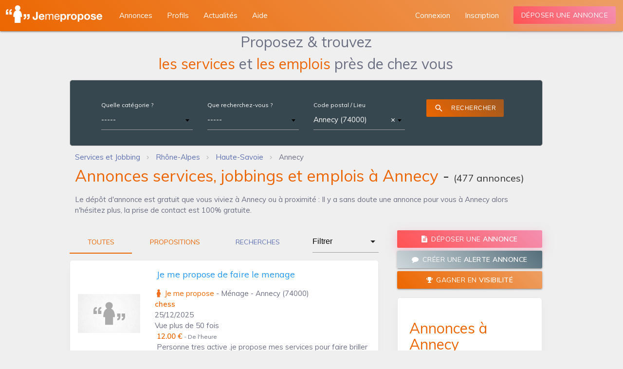

--- FILE ---
content_type: text/html; charset=utf-8
request_url: https://www.jemepropose.com/annonces/annecy-74/
body_size: 13725
content:
<!DOCTYPE html>
<html lang="fr-fr">
  <head>
    <script type="text/javascript" src="https://cache.consentframework.com/js/pa/35263/c/tkTo8/stub"></script>
    <script type="text/javascript" src="https://choices.consentframework.com/js/pa/35263/c/tkTo8/cmp" async></script>
    <!-- Google tag (gtag.js) -->
    <script async src="https://www.googletagmanager.com/gtag/js?id=G-TCEBHG8549"></script>
    <script>
      window.dataLayer = window.dataLayer || [];
      function gtag(){dataLayer.push(arguments);}
      gtag('js', new Date());
      gtag('config', 'G-TCEBHG8549');
    </script>
    <!-- Google tag (gtag.js) -->

    <meta charset="utf-8">
    <meta name="viewport" content="width=device-width, minimum-scale=1, initial-scale=1, shrink-to-fit=no">
    <meta http-equiv="X-UA-Compatible" content="ie=edge">
    <meta name="theme-color" content="#EC6600">
    <!--<link rel="manifest" href="/manifest.webmanifest">-->

    <link rel="shortcut icon" href="https://static.jemepropose.com/e2ac475/favicon.ico">
    <link rel="apple-touch-icon" href="https://static.jemepropose.com/e2ac475/favicon.ico">
    
    <link href="https://fonts.googleapis.com/css?family=Montserrat:300,400,500,600,700&display=swap" rel="stylesheet">
    <link href="https://fonts.googleapis.com/icon?family=Material+Icons&display=swap" rel="stylesheet">
    <link rel="stylesheet" href="https://static.jemepropose.com/e2ac475/css/jmp.css">
    <link rel="stylesheet">
    

    <link rel="canonical" href="https://www.jemepropose.com/annonces/annecy-74/">
    <title>Annonces services, jobbings et emplois à Annecy (74000)</title>
    <meta name="description" content="Le dépôt d&#x27;annonce est gratuit que vous viviez à Annecy ou à proximité : Il y a sans doute une annonce pour vous à Annecy alors n&#x27;hésitez plus, la prise de contact est 100% gratuite. | Jemepropose">
    
    
  
  
      
        <script async="async" data-cmp-src="https://www.google.com/adsense/search/ads.js" type="text/javascript"></script>
        <script type="text/javascript" charset="utf-8" data-cookieconsent="marketing">
        (function(g,o){g[o]=g[o]||function(){(g[o]['q']=g[o]['q']||[]).push(
          arguments)},g[o]['t']=1*new Date})(window,'_googCsa');
        </script>
      
      <!-- DFP Bloc -->
      <!--<script async src="https://www.googletagservices.com/tag/js/gpcontact_procontactt.js"></script>
      <script>
        var googletag = googletag || {};
        googletag.cmd = googletag.cmd || [];
      </script>
      <script type="text/javascript">
        googletag.cmd.push(function() {
          var size = [728, 90];
          var slot = 'JMP_MEGA';
          var account_id = '/1025613/';
          var is_mobile = /Android|webOS|iPhone|iPad|iPod|BlackBerry|IEMobile|Opera Mini/i.test(navigator.userAgent);
          if (is_mobile) {
            size = [320, 50];
            slot = 'JMP_MOBIL';
          }
          googletag.defineSlot(account_id + slot, size, 'div-gpt-ad-1234567890-0').addService(googletag.pubads());
          if (!is_mobile) {
            
          }
          googletag.pubads().enableSingleRequest();
          googletag.pubads().collapseEmptyDivs(true);
          googletag.enableServices();
        });
      </script>-->
      <!-- End DFP Bloc -->
    


  </head>
  <body class="horizontal-layout page-header-light horizontal-menu 2-columns" data-open="click" data-menu="horizontal-menu" data-col="2-columns">
    <!-- Google Tag Manager -->
    <noscript><iframe src="https://www.googletagmanager.com/ns.html?id=GTM-MF8WXWD" height="0" width="0" style="display:none;visibility:hidden"></iframe></noscript>
    <!-- End Google Tag Manager -->
    
  
    
<!-- BEGIN: Header-->
<header class="page-topbar" id="header">
  <div class="navbar navbar-fixed">
    <nav class="navbar-main navbar-color nav-collapsible sideNav-lock navbar-dark gradient-45deg-light-orange">
      <div class="nav-wrapper">
        <ul class="left">
          <li>
            <div class="logo-wrapper">
              <a class="brand-logo darken-1" href="/">
                <img data-src="https://static.jemepropose.com/e2ac475/img/logos/logo_jmp_v2.5.png" class="js-lazy-image" alt="materialize logo">
              </a>
            </div>
          </li>
        </ul>
        <div class="hide-on-med-and-down">
          <ul class="navbar-list left" style="margin-left: 230px">
            <li><a class="waves-effect waves-block waves-light" href="/annonces/" ><span>Annonces</span></a></li>
            <li><a class="waves-effect waves-block waves-light" href="/profils/"><span>Profils</span></a></li>
            <li><a class="waves-effect waves-block waves-light" href="/actu/"><span>Actualités</span></a></li>
            <li><span class="waves-effect waves-block waves-light pljmp" data-pljmp="L2FpZGUv"><span>Aide</span></span></li>
          </ul>
        
          <ul class="navbar-list right">
            <li><a class="waves-effect waves-block waves-light" href="#signin_modal" data-size="sm" data-action="modal" data-target="signin_modal" data-target-url="/signin.html?next=/monjmp/compte/profil/"><span>Connexion</span></a></li>
            <li><span class="waves-effect waves-block waves-light pljmp" data-pljmp="L3JlZ2lzdGVyL21vbi1jb21wdGUv" ><span>Inscription</span></span></li>
            <li><a class="mb-1 btn-deposit waves-effect waves-light btn gradient-45deg-red-pink gradient-shadow" href="#signin_modal" data-action="modal" data-target="signin_modal" data-target-url="/signin.html?next=/monjmp/annonce/ajouter/">Déposer une annonce</a></li>
          </ul>
        
        </div>
      </div>
    </nav>
  </div>
</header>
<!-- END: Header-->

<!-- BEGIN: SideNav-->
<aside class="sidenav-main sidenav-dark nav-expanded nav-lock nav-collapsible sidenav-fixed hide-on-large-only">
  <div class="brand-sidebar sidenav-light"></div>
  <ul class="sidenav sidenav-collapsible leftside-navigation collapsible sidenav-fixed hide-on-large-only menu-shadow" id="slide-out" data-menu="menu-navigation" data-collapsible="menu-accordion">
    <li class="navigation-header"><a class="navigation-header-text">Jemepropose</a><i class="navigation-header-icon material-icons">more_horiz</i></li>
    <li class="bold"><a class="waves-effect waves-cyan" href="/"><i class="material-icons">dashboard</i><span class="menu-title" data-i18n="">Accueil</span></a>
    <li class="bold"><a class="waves-effect waves-cyan" href="/profils/"><i class="material-icons">people_alt</i><span class="menu-title" data-i18n="">Profils</span></a>
      <li class="bold"><a class="waves-effect waves-cyan" href="/actu/"><i class="material-icons">library_books</i><span class="menu-title" data-i18n="">Actualités</span></a>
    <li class="bold"><span class="waves-effect waves-cyan pljmp" data-pljmp="L2FpZGUv"><i class="material-icons">live_help</i><span class="menu-title" data-i18n="">Aide</span></span>

    <li class="navigation-header"><a class="navigation-header-text">Annonces</a><i class="navigation-header-icon material-icons">more_horiz</i></li>
    
      <li class="bold"><a class="waves-effect waves-cyan" href="#signin_modal" data-action="modal" data-target="signin_modal" data-target-url="/signin.html?next=/monjmp/annonce/ajouter/"><i class="material-icons">create_new_folder</i>Déposer une annonce</a></li>
    
    <li class="bold"><a class="waves-effect waves-cyan" href="/annonces/"><i class="material-icons">search</i><span class="menu-title" data-i18n="">Rechercher une annonce</span></a></li>

    <li class="navigation-header"><a class="navigation-header-text">Espace personnel</a><i class="navigation-header-icon material-icons">more_horiz</i>
  
    <li class="bold"><a class="waves-effect waves-cyan" href="#signin_modal" data-action="modal" data-target="signin_modal" data-target-url="/signin.html"><i class="material-icons">exit_to_app</i><span class="menu-title" data-i18n="">Connexion</span></a></li>
    <li class="bold"><a class="waves-effect waves-cyan" href="/register/mon-compte/"><i class="material-icons">person_add</i><span class="menu-title" data-i18n="">Inscription</span></a></li>
  
  </ul>
  <div class="navigation-background"></div><a class="sidenav-trigger btn-menu btn-medium waves-effect waves-light hide-on-large-only" href="#" data-target="slide-out"><i class="material-icons">menu</i></a>
</aside>
<!-- END: SideNav-->

  

  <div id="main" >
    

    
      
  


    

    
  <div class="col s12">
    <div class="container offer-list-container">
      <div class="row w-100">
       <div class="col s12">
          <div class="center-align search_form_title mb-1">Proposez & trouvez<br/>
          <span class="orange_jmp_text">les services</span> et <span class="orange_jmp_text">les emplois</span> près de chez vous</div>
       </div>
        <div class="col s12">
          <div class="row">
              <div class="col s12">
                  <div class="offer_filter card z-depth-0 blue-grey darken-3 mb-0">
                    <div class="card-content">
                      <div class="input-field col s12">

                        <form method="POST" id="search-form" novalidate>
                          <div class="col s12 m6 xl3 white-text  mb-2">
                            <label for="id_search-form-group_category">Quelle catégorie ?</label>
                            <select name="search-form-group_category"  data-minimum-input-length="0" data-html id="id_search-form-group_category" data-autocomplete-light-url="/autocomplete/offers/groupcategory-select2/" data-autocomplete-light-function="select2" data-autocomplete-light-language="fr" class=" select2-data-ajax browser-default" data-placeholder="-----">

</select>

                          </div>
                          <div class="col s12 m6 xl3  mb-2">
                            <label for="id_search-form-keywords">Que recherchez-vous ?</label>
                            <select name="search-form-keywords"  data-minimum-input-length="2" data-html id="id_search-form-keywords" data-autocomplete-light-url="/autocomplete/offers/search-keywords" data-autocomplete-light-function="select2" data-autocomplete-light-language="fr" class=" select2-data-ajax browser-default" data-placeholder="-----">

</select>
                          </div>
                          <div class="col s12 m6 xl3  mb-2">
                            <label for="id_search-form-location">Code postal / Lieu</label>
                            <select name="search-form-location"  data-minimum-input-length="2" id="id_search-form-location" data-autocomplete-light-url="/autocomplete/geo/location/" data-autocomplete-light-function="select2" data-autocomplete-light-language="fr" class=" select2-data-ajax browser-default" data-placeholder="-----">

  <option value="City_30501" selected>Annecy (74000)</option>

</select>
                          </div>

                          <div class="col s12 m6 xl3  mb-2">
                            <div class="center-align">
                              <button type="submit" class="btn waves-effect waves-light gradient-45deg-light-orange white-text btn-flat" style="font-size: 12px">
                                <i class="material-icons left">search</i>
                                Rechercher
                              </button>
                            </div>
                          </div>

                        </form>
                      </div>
                    </div>
                  </div>
              </div>


          </div>
            <div id="breadcrumbs-wrapper" class="pt-0 pb-0">
                <div class="col s12 left-align-md mt-1" itemscope itemtype="https://schema.org/BreadcrumbList">
                  <ol class="breadcrumbs mt-0 mb-0">
                    
                      
                        <li itemprop="itemListElement" itemscope itemtype="https://schema.org/ListItem" class="breadcrumb-item">
                          <a itemtype="https://schema.org/Thing" itemprop="item" href="/" content="https://www.jemepropose.com/">
                            <span itemprop="name">Services et Jobbing</span>
                          </a>
                          <meta itemprop="position" content="2">
                        </li>
                      
                    
                      
                        <li itemprop="itemListElement" itemscope itemtype="https://schema.org/ListItem" class="breadcrumb-item">
                          <a itemtype="https://schema.org/Thing" itemprop="item" href="/annonces/rhone-alpes/" content="https://www.jemepropose.com/annonces/rhone-alpes/">
                            <span itemprop="name">Rhône-Alpes</span>
                          </a>
                          <meta itemprop="position" content="3">
                        </li>
                      
                    
                      
                        <li itemprop="itemListElement" itemscope itemtype="https://schema.org/ListItem" class="breadcrumb-item">
                          <a itemtype="https://schema.org/Thing" itemprop="item" href="/annonces/haute-savoie/" content="https://www.jemepropose.com/annonces/haute-savoie/">
                            <span itemprop="name">Haute-Savoie</span>
                          </a>
                          <meta itemprop="position" content="4">
                        </li>
                      
                    
                      
                        <li itemprop="itemListElement" itemscope itemtype="https://schema.org/ListItem" class="breadcrumb-item active" aria-current="page">
                          <meta itemtype="https://schema.org/Thing" itemprop="item" content="https://www.jemepropose.com/annonces/annecy-74/">
                          <span itemprop="name" class="grey_jmp_text">Annecy</span>
                          <meta itemprop="position" content="5">
                        </li>
                      
                    
                  </ol>
                </div>
            </div>
            <div class="col s12">
              <h1 class="offer_listing_title mt-1 mb-1"><span class="orange_jmp_text">Annonces services, jobbings et emplois à Annecy</span> -
                <span class="total-offer-label">(<span class="total-offers">477</span> annonces)</span></h1>
              
                <p>Le dépôt d'annonce est gratuit que vous viviez à Annecy ou à proximité : Il y a sans doute une annonce pour vous à Annecy alors n'hésitez plus, la prise de contact est 100% gratuite.</p>
              
                
            <div class="col s12">
            <ul class="collapsible popout">
            
            

            </ul>
            </div>
            
            </div>
        </div>
        <div class="col s12 m8">
          <div class="row">

            

            <div class="col s12 xl9 mb-1 offer_cards">
              <div class="card-tabs">
                <ul class="tabs tabs-fixed-width">
                  <li class="tab offer_type_tabs"><a class="active" href="#" data-offer-type="">Toutes</a></li>
                  <li class="tab offer_type_tabs"><a  href="#" data-offer-type="1">Propositions</a></li>
                  <li class="tab offer_type_tabs job_offer_tabs"><a class="blue_jmp_text " href="#" data-offer-type="2">Recherches</a></li>
                </ul>
              </div>
            </div>
            <div class="col s6 xl3 mb-1">
              <select name="search-form-provider_type" id="id_search-form-provider_type">
  <option value="" selected>Filtrer</option>

  <option value="1">Un particulier</option>

  <option value="2">Un professionnel</option>

  <option value="3">Un indépendant</option>

</select>
            </div>

          </div>
          <div class="row">
             <div class="col s12">
            <!--<div class="offer-list-area col s12"
                 data-restapi-call-url="/restapi/offers/load-offer-list/"
                 data-page-from-call="public_offers_list"
                 data-csrf="GxdW0Uzh3LH7lo3IIeJUBccxxnZvBWFwSd0gbDbXO3Vd6lUytcDkIsnzfCTusC2E"
                 data-location="City_30501"
                 data-group-category=""
                 data-keywords=""
                 data-search-only-in-title="">
            </div>-->
          <!-- block for load offers directly-->
            
            
            

              
              
<div class="col s12 popout-card p-unset">
  <div class="card offer-card animate fadeLeft link" data-url="/annonces/menage/je-me-propose-de-faire-le-menage+10498685/">
    
    <div class="card-content">
      <div class="row offer-card-row">
        <div class="col s6 offset-s3 l3 center-align">
          <img data-src="https://static.jemepropose.com/e2ac475/img/default/default_img_annonce_small.jpg" class="js-lazy-image responsive-img img-rounded not-webp" alt="image_Je me propose de faire le menage">
        </div>
        <div class="col l9">
          <h2 class="mt-0 mb-1">
            <div class="row">
                <div class="col s10">
                    <a href="/annonces/menage/je-me-propose-de-faire-le-menage+10498685/">
                        <span class="card-title" style="color:#2196f3;text-decoration:none;">Je me propose de faire le menage </span>
                    </a>
                </div>
            </div>

          </h2>
            <p>
                

    <span class="orange_jmp_text" style="background: url('https://static.jemepropose.com/e2ac475/img/logos/service_offer_logo.svg') no-repeat 0 0;padding-left:20px;">Je me propose</span>
 - <a class="grey_jmp_text" href="/annonces/menage/annecy-74/">Ménage - Annecy (74000)</a>
            </p>
            <p>
                <b class="orange_jmp_text">chess</b> 
            </p>
            <span>25/12/2025</span>
          
          <p class="m-0">
            
            
              
              <span class="view_count">Vue plus de 50 fois</span>
            
          </p>
          <div class="row">
            <div class="col s12 left-align">
              <div>
  
    <b class="orange_jmp_text">12.00 €</b> <small>- De l&#x27;heure</small>
  
  
  
</div>

            </div>
          </div>
          <div class="row">
            <div class="col s12 left-align">
              <p>Personne tres active .je propose mes services pour faire briller chez vous le week end .</p>
            </div>
          </div>
        </div>
      </div>
    </div>
  </div>
</div>

              
            

              
              
<div class="col s12 popout-card p-unset">
  <div class="card offer-card animate fadeRight link" data-url="/annonces/menage/etudiante-femme-de-menage+10498123/">
    
    <div class="card-content">
      <div class="row offer-card-row">
        <div class="col s6 offset-s3 l3 center-align">
          <img data-src="https://media.jemepropose.com/offers_pictures/member_1228250/offer_10498123/offer_10498123_picture_1.jpeg" class="js-lazy-image responsive-img img-rounded not-webp" alt="image_Étudiante femme de ménage">
        </div>
        <div class="col l9">
          <h2 class="mt-0 mb-1">
            <div class="row">
                <div class="col s10">
                    <a href="/annonces/menage/etudiante-femme-de-menage+10498123/">
                        <span class="card-title" style="color:#2196f3;text-decoration:none;">Étudiante femme de ménage </span>
                    </a>
                </div>
            </div>

          </h2>
            <p>
                

    <span class="orange_jmp_text" style="background: url('https://static.jemepropose.com/e2ac475/img/logos/service_offer_logo.svg') no-repeat 0 0;padding-left:20px;">Je me propose</span>
 - <a class="grey_jmp_text" href="/annonces/menage/annecy-74/">Ménage - Annecy (74000)</a>
            </p>
            <p>
                <b class="orange_jmp_text">Laraperer</b> 
            </p>
            <span>10/12/2025</span>
          
          <p class="m-0">
            
            
              
              <span class="view_count">Vue plus de 100 fois</span>
            
          </p>
          <div class="row">
            <div class="col s12 left-align">
              <div>
  
    <b class="orange_jmp_text">A définir</b>
  
  
  
</div>

            </div>
          </div>
          <div class="row">
            <div class="col s12 left-align">
              <p>Coucou moi c'est Lara,je suis une étudiante qui débarque dans ta ville pour t'aider dans tes tâches ménagères pour te détendre après, j'ai des...</p>
            </div>
          </div>
        </div>
      </div>
    </div>
  </div>
</div>

              
            

              
              
<div class="col s12 popout-card p-unset">
  <div class="card offer-card animate fadeLeft link" data-url="/annonces/nettoyage/services-de-deratisation-desinsectisation-et-desinfection+10497934/">
    
    <div class="card-content">
      <div class="row offer-card-row">
        <div class="col s6 offset-s3 l3 center-align">
          <img data-src="https://media.jemepropose.com/offers_pictures/member_1227961/offer_10497934/offer_10497934_picture_3.png" class="js-lazy-image responsive-img img-rounded not-webp" alt="image_Services de Dératisation, Désinsectisation et Désinfection">
        </div>
        <div class="col l9">
          <h2 class="mt-0 mb-1">
            <div class="row">
                <div class="col s10">
                    <a href="/annonces/nettoyage/services-de-deratisation-desinsectisation-et-desinfection+10497934/">
                        <span class="card-title" style="color:#2196f3;text-decoration:none;">Services de Dératisation, Désinsectisation et Désinfection </span>
                    </a>
                </div>
            </div>

          </h2>
            <p>
                

    <span class="orange_jmp_text" style="background: url('https://static.jemepropose.com/e2ac475/img/logos/service_offer_logo.svg') no-repeat 0 0;padding-left:20px;">Je me propose</span>
 - <a class="grey_jmp_text" href="/annonces/nettoyage/annecy-74/">Nettoyage - Annecy (74000)</a>
            </p>
            <p>
                <b class="orange_jmp_text">3DServices</b> 
            </p>
            <span>05/12/2025</span>
          
          <p class="m-0">
            
            
              
              <span class="view_count">Vue plus de 40 fois</span>
            
          </p>
          <div class="row">
            <div class="col s12 left-align">
              <div>
  
    <b class="orange_jmp_text">Sur devis</b>
  
  
  
</div>

            </div>
          </div>
          <div class="row">
            <div class="col s12 left-align">
              <p>3DServices Alpes – Anti-nuisibles &amp; traitement du bois (73/74)<br>Dératisation, désinsectisation, guêpes/frelons, blattes/fourmis et...</p>
            </div>
          </div>
        </div>
      </div>
    </div>
  </div>
</div>

              
            

              
                
                  <div class="col s12 mb-3 p-unset offer_list_afs"><div id="afscontainer3"></div>
<script type="text/javascript" charset="utf-8">
  var pageOptions = {
    "pubId": "pub-8504897219837855",
    "query": "Annecy",
    "adPage": 1,
    "styleId": "1762919165",
    "hl": "fr"
  };
  var adblock1 = {
    "container": "afscontainer3",
    "number": 2
  };
  _googCsa('ads', pageOptions, adblock1);
</script>
</div>
                
              
              
<div class="col s12 popout-card p-unset">
  <div class="card offer-card animate fadeRight link" data-url="/annonces/conciergerie/service-de-conciergerie-a-15-de-commission-blanchisserie-gestion-du-menage+7399576/">
    
    <div class="card-content">
      <div class="row offer-card-row">
        <div class="col s6 offset-s3 l3 center-align">
          <img data-src="https://media.jemepropose.com/offers_pictures/member_1034391/offer_7399576/offer_7399576_picture_1.png" class="js-lazy-image responsive-img img-rounded not-webp" alt="image_Service de Conciergerie à 15% de Commission, Blanchisserie, gestion du ménage">
        </div>
        <div class="col l9">
          <h2 class="mt-0 mb-1">
            <div class="row">
                <div class="col s10">
                    <a href="/annonces/conciergerie/service-de-conciergerie-a-15-de-commission-blanchisserie-gestion-du-menage+7399576/">
                        <span class="card-title" style="color:#2196f3;text-decoration:none;">Service de Conciergerie à 15% de Commission, Blanchisserie, gestion du ménage </span>
                    </a>
                </div>
            </div>

          </h2>
            <p>
                

    <span class="orange_jmp_text" style="background: url('https://static.jemepropose.com/e2ac475/img/logos/service_offer_logo.svg') no-repeat 0 0;padding-left:20px;">Je me propose</span>
 - <a class="grey_jmp_text" href="/annonces/conciergerie/annecy-74/">Conciergerie Airbnb - Annecy (74000)</a>
            </p>
            <p>
                <b class="orange_jmp_text">Les Savoyons</b> 
            </p>
            <span>10/11/2025</span>
          
          <p class="m-0">
            
            
              
              <span class="view_count">Vue plus de 1500 fois</span>
            
          </p>
          <div class="row">
            <div class="col s12 left-align">
              <div>
  
    <b class="orange_jmp_text">Sur devis</b>
  
  
  
</div>

            </div>
          </div>
          <div class="row">
            <div class="col s12 left-align">
              <p>Bonjour, je propose mes services pour vous aider dans la gestion de vos locations de courte durée.</p> <p>Gestion complète de votre bien...</p>
            </div>
          </div>
        </div>
      </div>
    </div>
  </div>
</div>

              
            

              
              
<div class="col s12 popout-card p-unset">
  <div class="card offer-card animate fadeLeft link" data-url="/annonces/aide-soignante/je-propose-mes-services-d-aide-soignante-a-domicile+10496009/">
    
    <div class="card-content">
      <div class="row offer-card-row">
        <div class="col s6 offset-s3 l3 center-align">
          <img data-src="https://static.jemepropose.com/e2ac475/img/default/default_img_annonce_small.jpg" class="js-lazy-image responsive-img img-rounded not-webp" alt="image_Je propose mes services d aide soignante a domicile">
        </div>
        <div class="col l9">
          <h2 class="mt-0 mb-1">
            <div class="row">
                <div class="col s10">
                    <a href="/annonces/aide-soignante/je-propose-mes-services-d-aide-soignante-a-domicile+10496009/">
                        <span class="card-title" style="color:#2196f3;text-decoration:none;">Je propose mes services d aide soignante a domicile </span>
                    </a>
                </div>
            </div>

          </h2>
            <p>
                

    <span class="orange_jmp_text" style="background: url('https://static.jemepropose.com/e2ac475/img/logos/service_offer_logo.svg') no-repeat 0 0;padding-left:20px;">Je me propose</span>
 - <a class="grey_jmp_text" href="/annonces/aide-soignante/annecy-74/">Aide soignante - Annecy (74000)</a>
            </p>
            <p>
                <b class="orange_jmp_text">sandrine.belleville</b> 
            </p>
            <span>26/10/2025</span>
          
          <p class="m-0">
            
            
              
              <span class="view_count">Vue plus de 60 fois</span>
            
          </p>
          <div class="row">
            <div class="col s12 left-align">
              <div>
  
    <b class="orange_jmp_text">A définir</b>
  
  
  
</div>

            </div>
          </div>
          <div class="row">
            <div class="col s12 left-align">
              <p>Bonjour,</p> <p>Je propose mes services d’aide soignante à domicile pour effectuer différentes tâches comme :</p> <p>- Toilette complète au lit...</p>
            </div>
          </div>
        </div>
      </div>
    </div>
  </div>
</div>

              
            

              
                
                  <div class="col s12 mb-3 p-unset offer_list_afs"><div id="afscontainer5"></div>
<script type="text/javascript" charset="utf-8">
  var pageOptions = {
    "pubId": "pub-8504897219837855",
    "query": "Annecy",
    "adPage": 1,
    "styleId": "1762919165",
    "hl": "fr"
  };
  var adblock1 = {
    "container": "afscontainer5",
    "number": 2
  };
  _googCsa('ads', pageOptions, adblock1);
</script>
</div>
                
              
              
<div class="col s12 popout-card p-unset">
  <div class="card offer-card animate fadeRight link" data-url="/annonces/coiffure/prestation-de-services-coiffure-a-mon-domicile+10495648/">
    
    <div class="card-content">
      <div class="row offer-card-row">
        <div class="col s6 offset-s3 l3 center-align">
          <img data-src="https://media.jemepropose.com/offers_pictures/member_1225001/offer_10495648/offer_10495648_picture_1.jpeg" class="js-lazy-image responsive-img img-rounded not-webp" alt="image_Prestation de services coiffure à mon domicile">
        </div>
        <div class="col l9">
          <h2 class="mt-0 mb-1">
            <div class="row">
                <div class="col s10">
                    <a href="/annonces/coiffure/prestation-de-services-coiffure-a-mon-domicile+10495648/">
                        <span class="card-title" style="color:#2196f3;text-decoration:none;">Prestation de services coiffure à mon domicile </span>
                    </a>
                </div>
            </div>

          </h2>
            <p>
                

    <span class="orange_jmp_text" style="background: url('https://static.jemepropose.com/e2ac475/img/logos/service_offer_logo.svg') no-repeat 0 0;padding-left:20px;">Je me propose</span>
 - <a class="grey_jmp_text" href="/annonces/coiffure/annecy-74/">Coiffure - Annecy (74000)</a>
            </p>
            <p>
                <b class="orange_jmp_text">Manon coiffure</b> 
            </p>
            <span>19/10/2025</span>
          
          <p class="m-0">
            
            
              
              <span class="view_count">Vue plus de 70 fois</span>
            
          </p>
          <div class="row">
            <div class="col s12 left-align">
              <div>
  
    <b class="orange_jmp_text">Sur devis</b>
  
  
  
</div>

            </div>
          </div>
          <div class="row">
            <div class="col s12 left-align">
              <p>✨ Besoin d’une nouvelle coiffure ? ✨</p> <p>Je vous propose mes services de coiffure à mon domicile : coupe, brushing, couleur, mèche etc…</p>...
            </div>
          </div>
        </div>
      </div>
    </div>
  </div>
</div>

              
            

              
              
<div class="col s12 popout-card p-unset">
  <div class="card offer-card animate fadeLeft link" data-url="/annonces/plombier/debouchage-toilettes-urgent+10495024/">
    
    <div class="card-content">
      <div class="row offer-card-row">
        <div class="col s6 offset-s3 l3 center-align">
          <img data-src="https://media.jemepropose.com/offers_pictures/member_983939/offer_10495024/offer_10495024_picture_1.jpeg" class="js-lazy-image responsive-img img-rounded not-webp" alt="image_Débouchage toilettes - Urgent">
        </div>
        <div class="col l9">
          <h2 class="mt-0 mb-1">
            <div class="row">
                <div class="col s10">
                    <a href="/annonces/plombier/debouchage-toilettes-urgent+10495024/">
                        <span class="card-title" style="color:#2196f3;text-decoration:none;">Débouchage toilettes - Urgent </span>
                    </a>
                </div>
            </div>

          </h2>
            <p>
                

    <span class="orange_jmp_text" style="background: url('https://static.jemepropose.com/e2ac475/img/logos/service_offer_logo.svg') no-repeat 0 0;padding-left:20px;">Je me propose</span>
 - <a class="grey_jmp_text" href="/annonces/plombier/annecy-74/">Plombier - Annecy (74000)</a>
            </p>
            <p>
                <b class="orange_jmp_text">yac74</b> 
            </p>
            <span>06/10/2025</span>
          
          <p class="m-0">
            
            
              
              <span class="view_count">Vue plus de 60 fois</span>
            
          </p>
          <div class="row">
            <div class="col s12 left-align">
              <div>
  
    <b class="orange_jmp_text">50.00 €</b> <small>- Forfait</small>
  
  
  
</div>

            </div>
          </div>
          <div class="row">
            <div class="col s12 left-align">
              <p>Faites des économies et gagnez du temps pour déboucher vos toilettes. </p> <p>Intervention rapide, économie importante par rapport au tarif...</p>
            </div>
          </div>
        </div>
      </div>
    </div>
  </div>
</div>

              
            

              
              
<div class="col s12 popout-card p-unset">
  <div class="card offer-card animate fadeRight link" data-url="/annonces/menage/entretien-maison-et-linge+10494965/">
    
    <div class="card-content">
      <div class="row offer-card-row">
        <div class="col s6 offset-s3 l3 center-align">
          <img data-src="https://media.jemepropose.com/offers_pictures/member_1224042/offer_10494965/offer_10494965_picture_1.jpeg" class="js-lazy-image responsive-img img-rounded not-webp" alt="image_entretien maison et linge">
        </div>
        <div class="col l9">
          <h2 class="mt-0 mb-1">
            <div class="row">
                <div class="col s10">
                    <a href="/annonces/menage/entretien-maison-et-linge+10494965/">
                        <span class="card-title" style="color:#2196f3;text-decoration:none;">entretien maison et linge </span>
                    </a>
                </div>
            </div>

          </h2>
            <p>
                

    <span class="orange_jmp_text" style="background: url('https://static.jemepropose.com/e2ac475/img/logos/service_offer_logo.svg') no-repeat 0 0;padding-left:20px;">Je me propose</span>
 - <a class="grey_jmp_text" href="/annonces/menage/annecy-74/">Ménage - Annecy (74000)</a>
            </p>
            <p>
                <b class="orange_jmp_text">sabou74</b> 
            </p>
            <span>06/10/2025</span>
          
          <p class="m-0">
            
            
              
              <span class="view_count">Vue plus de 80 fois</span>
            
          </p>
          <div class="row">
            <div class="col s12 left-align">
              <div>
  
    <b class="orange_jmp_text">A définir</b>
  
  
  
</div>

            </div>
          </div>
          <div class="row">
            <div class="col s12 left-align">
              <p>bonjour</p> <p>je vous propose mon aide pour vous faire le repassage, des petites retouches couture,etc</p> <p>je suis agréable et sociable...</p>
            </div>
          </div>
        </div>
      </div>
    </div>
  </div>
</div>

              
            

              
              
<div class="col s12 popout-card p-unset">
  <div class="card offer-card animate fadeLeft link" data-url="/annonces/conciergerie/conciergerie-airbnb-gestion-locative-menage-pro-et-optimisation-des-revenus+10494615/">
    
    <div class="card-content">
      <div class="row offer-card-row">
        <div class="col s6 offset-s3 l3 center-align">
          <img data-src="https://media.jemepropose.com/offers_pictures/member_1223682/offer_10494615/offer_10494615_picture_1.jpeg" class="js-lazy-image responsive-img img-rounded not-webp" alt="image_CONCIERGERIE AIRBNB GESTION LOCATIVE MENAGE PRO ET OPTIMISATION DES REVENUS">
        </div>
        <div class="col l9">
          <h2 class="mt-0 mb-1">
            <div class="row">
                <div class="col s10">
                    <a href="/annonces/conciergerie/conciergerie-airbnb-gestion-locative-menage-pro-et-optimisation-des-revenus+10494615/">
                        <span class="card-title" style="color:#2196f3;text-decoration:none;">CONCIERGERIE AIRBNB GESTION LOCATIVE MENAGE PRO ET OPTIMISATION DES REVENUS </span>
                    </a>
                </div>
            </div>

          </h2>
            <p>
                

    <span class="orange_jmp_text" style="background: url('https://static.jemepropose.com/e2ac475/img/logos/service_offer_logo.svg') no-repeat 0 0;padding-left:20px;">Je me propose</span>
 - <a class="grey_jmp_text" href="/annonces/conciergerie/annecy-74/">Conciergerie Airbnb - Annecy (74000)</a>
            </p>
            <p>
                <b class="orange_jmp_text">angele werent</b> 
            </p>
            <span>29/09/2025</span>
          
          <p class="m-0">
            
            
              
              <span class="view_count">Vue plus de 70 fois</span>
            
          </p>
          <div class="row">
            <div class="col s12 left-align">
              <div>
  
    <b class="orange_jmp_text">A définir</b>
  
  
  
</div>

            </div>
          </div>
          <div class="row">
            <div class="col s12 left-align">
              <p>Vous êtes propriétaire et souhaitez louer en toute sérénité.</p> <p>Professionnels de la conciergerie avec plusieurs années d’expérience, nous...</p>
            </div>
          </div>
        </div>
      </div>
    </div>
  </div>
</div>

              
            

              
              
<div class="col s12 popout-card p-unset">
  <div class="card offer-card animate fadeRight link" data-url="/annonces/cours-a-domicile/professeure-de-francais-diplomee-de-lalliance-francaise-de-paris+10493901/">
    
    <div class="card-content">
      <div class="row offer-card-row">
        <div class="col s6 offset-s3 l3 center-align">
          <img data-src="https://media.jemepropose.com/offers_pictures/member_1221694/offer_10493901/offer_10493901_picture_1.jpeg" class="js-lazy-image responsive-img img-rounded not-webp" alt="image_Professeure de Français Diplômée de l&#x27;Alliance Française de Paris">
        </div>
        <div class="col l9">
          <h2 class="mt-0 mb-1">
            <div class="row">
                <div class="col s10">
                    <a href="/annonces/cours-a-domicile/professeure-de-francais-diplomee-de-lalliance-francaise-de-paris+10493901/">
                        <span class="card-title" style="color:#2196f3;text-decoration:none;">Professeure de Français Diplômée de l&#x27;Alliance Française de Paris </span>
                    </a>
                </div>
            </div>

          </h2>
            <p>
                

    <span class="orange_jmp_text" style="background: url('https://static.jemepropose.com/e2ac475/img/logos/service_offer_logo.svg') no-repeat 0 0;padding-left:20px;">Je me propose</span>
 - <a class="grey_jmp_text" href="/annonces/cours-a-domicile/annecy-74/">Cours à domicile - Annecy (74000)</a>
            </p>
            <p>
                <b class="orange_jmp_text">stephaniegoetz3729</b> 
            </p>
            <span>16/09/2025</span>
          
          <p class="m-0">
            
            
              
              <span class="view_count">Vue plus de 40 fois</span>
            
          </p>
          <div class="row">
            <div class="col s12 left-align">
              <div>
  
    <b class="orange_jmp_text">Sur devis</b>
  
  
  
</div>

            </div>
          </div>
          <div class="row">
            <div class="col s12 left-align">
              <p>✨Tu souhaites apprendre le français ou développer tes connaissances ?</p> <p>Tu veux apprendre le français par sa culture, sa musique et son...</p>
            </div>
          </div>
        </div>
      </div>
    </div>
  </div>
</div>

              
            

              
                
                  <div class="col s12 mb-3 p-unset offer_list_afs"><div id="afscontainer10"></div>
<script type="text/javascript" charset="utf-8">
  var pageOptions = {
    "pubId": "pub-8504897219837855",
    "query": "Annecy",
    "adPage": 1,
    "styleId": "1762919165",
    "hl": "fr"
  };
  var adblock1 = {
    "container": "afscontainer10",
    "number": 2
  };
  _googCsa('ads', pageOptions, adblock1);
</script>
</div>
                
              
              
<div class="col s12 popout-card p-unset">
  <div class="card offer-card animate fadeLeft link" data-url="/annonces/soutien-scolaire/soutien-scolaire-aide-aux-devoirs-en-ligne-francais-anglais+10493798/">
    
    <div class="card-content">
      <div class="row offer-card-row">
        <div class="col s6 offset-s3 l3 center-align">
          <img data-src="https://media.jemepropose.com/offers_pictures/member_692144/offer_10493798/offer_10493798_picture_1.jpeg" class="js-lazy-image responsive-img img-rounded not-webp" alt="image_Soutien scolaire / Aide aux devoirs en ligne - Français &amp; Anglais">
        </div>
        <div class="col l9">
          <h2 class="mt-0 mb-1">
            <div class="row">
                <div class="col s10">
                    <a href="/annonces/soutien-scolaire/soutien-scolaire-aide-aux-devoirs-en-ligne-francais-anglais+10493798/">
                        <span class="card-title" style="color:#2196f3;text-decoration:none;">Soutien scolaire / Aide aux devoirs en ligne - Français &amp; Anglais </span>
                    </a>
                </div>
            </div>

          </h2>
            <p>
                

    <span class="orange_jmp_text" style="background: url('https://static.jemepropose.com/e2ac475/img/logos/service_offer_logo.svg') no-repeat 0 0;padding-left:20px;">Je me propose</span>
 - <a class="grey_jmp_text" href="/annonces/soutien-scolaire/annecy-74/">Soutien scolaire - Annecy (74000)</a>
            </p>
            <p>
                <b class="orange_jmp_text">Romu74</b> 
            </p>
            <span>14/09/2025</span>
          
          <p class="m-0">
            
            
              
              <span class="view_count">Vue plus de 50 fois</span>
            
          </p>
          <div class="row">
            <div class="col s12 left-align">
              <div>
  
    <b class="orange_jmp_text">16.00 €</b> <small>- De l&#x27;heure</small>
  
  
  
</div>

            </div>
          </div>
          <div class="row">
            <div class="col s12 left-align">
              <p>Votre enfant a besoin d'un accompagnement en français ou en anglais ? Que vous souhaitiez reprendre des bases, réviser un chapitre en cours,...</p>
            </div>
          </div>
        </div>
      </div>
    </div>
  </div>
</div>

              
            

              
              
<div class="col s12 popout-card p-unset">
  <div class="card offer-card animate fadeRight link" data-url="/annonces/cours-de-japonais/cours-de-japonais-pour-tous-en-ligne-ou-chez-le-professeur+10493797/">
    
    <div class="card-content">
      <div class="row offer-card-row">
        <div class="col s6 offset-s3 l3 center-align">
          <img data-src="https://media.jemepropose.com/offers_pictures/member_692144/offer_10493797/offer_10493797_picture_1.jpeg" class="js-lazy-image responsive-img img-rounded not-webp" alt="image_Cours de Japonais pour tous (en ligne ou chez le professeur)">
        </div>
        <div class="col l9">
          <h2 class="mt-0 mb-1">
            <div class="row">
                <div class="col s10">
                    <a href="/annonces/cours-de-japonais/cours-de-japonais-pour-tous-en-ligne-ou-chez-le-professeur+10493797/">
                        <span class="card-title" style="color:#2196f3;text-decoration:none;">Cours de Japonais pour tous (en ligne ou chez le professeur) </span>
                    </a>
                </div>
            </div>

          </h2>
            <p>
                

    <span class="orange_jmp_text" style="background: url('https://static.jemepropose.com/e2ac475/img/logos/service_offer_logo.svg') no-repeat 0 0;padding-left:20px;">Je me propose</span>
 - <a class="grey_jmp_text" href="/annonces/cours-de-japonais/annecy-74/">Cours de japonais - Annecy (74000)</a>
            </p>
            <p>
                <b class="orange_jmp_text">Romu74</b> 
            </p>
            <span>14/09/2025</span>
          
          <p class="m-0">
            
            
              
              <span class="view_count">Vue plus de 50 fois</span>
            
          </p>
          <div class="row">
            <div class="col s12 left-align">
              <div>
  
    <b class="orange_jmp_text">18.00 €</b> <small>- De l&#x27;heure</small>
  
  
  
</div>

            </div>
          </div>
          <div class="row">
            <div class="col s12 left-align">
              <p>Vous vous intéressez à la culture japonaise traditionnelle ou contemporaine, vous préparez un voyage au Japon ou envisagez de poursuivre des...</p>
            </div>
          </div>
        </div>
      </div>
    </div>
  </div>
</div>

              
            

              
              
<div class="col s12 popout-card p-unset">
  <div class="card offer-card animate fadeLeft link" data-url="/annonces/cours-de-musique/cours-de-violon+10489217/">
    
    <div class="card-content">
      <div class="row offer-card-row">
        <div class="col s6 offset-s3 l3 center-align">
          <img data-src="https://static.jemepropose.com/e2ac475/img/default/default_img_annonce_small.jpg" class="js-lazy-image responsive-img img-rounded not-webp" alt="image_Cours de violon">
        </div>
        <div class="col l9">
          <h2 class="mt-0 mb-1">
            <div class="row">
                <div class="col s10">
                    <a href="/annonces/cours-de-musique/cours-de-violon+10489217/">
                        <span class="card-title" style="color:#2196f3;text-decoration:none;">Cours de violon </span>
                    </a>
                </div>
            </div>

          </h2>
            <p>
                

    <span class="orange_jmp_text" style="background: url('https://static.jemepropose.com/e2ac475/img/logos/service_offer_logo.svg') no-repeat 0 0;padding-left:20px;">Je me propose</span>
 - <a class="grey_jmp_text" href="/annonces/cours-de-musique/annecy-74/">Cours de musique - Annecy (74000)</a>
            </p>
            <p>
                <b class="orange_jmp_text">Osez le violon</b> 
            </p>
            <span>12/06/2025</span>
          
          <p class="m-0">
            
            
              
              <span class="view_count">Vue plus de 100 fois</span>
            
          </p>
          <div class="row">
            <div class="col s12 left-align">
              <div>
  
    <b class="orange_jmp_text">25.00 €</b> <small>- De l&#x27;heure</small>
  
  
  
</div>

            </div>
          </div>
          <div class="row">
            <div class="col s12 left-align">
              <p>Bienvenue aux débutants ou recommençants, de tous âges et niveaux !</p> <p>Si vous n'avez pas de connaissances de solfège, pas d'inquiétude :...</p>
            </div>
          </div>
        </div>
      </div>
    </div>
  </div>
</div>

              
            

              
              
<div class="col s12 popout-card p-unset">
  <div class="card offer-card animate fadeRight link" data-url="/annonces/cameraman/videaste+10488212/">
    
    <div class="card-content">
      <div class="row offer-card-row">
        <div class="col s6 offset-s3 l3 center-align">
          <img data-src="https://media.jemepropose.com/offers_pictures/member_1211235/offer_10488212/offer_10488212_picture_1.jpeg" class="js-lazy-image responsive-img img-rounded not-webp" alt="image_Vidéaste">
        </div>
        <div class="col l9">
          <h2 class="mt-0 mb-1">
            <div class="row">
                <div class="col s10">
                    <a href="/annonces/cameraman/videaste+10488212/">
                        <span class="card-title" style="color:#2196f3;text-decoration:none;">Vidéaste </span>
                    </a>
                </div>
            </div>

          </h2>
            <p>
                

    <span class="orange_jmp_text" style="background: url('https://static.jemepropose.com/e2ac475/img/logos/service_offer_logo.svg') no-repeat 0 0;padding-left:20px;">Je me propose</span>
 - <a class="grey_jmp_text" href="/annonces/cameraman/annecy-74/">Cameraman - Annecy (74000)</a>
            </p>
            <p>
                <b class="orange_jmp_text">etienne.lhs</b> 
            </p>
            <span>22/05/2025</span>
          
          <p class="m-0">
            
            
              
              <span class="view_count">Vue plus de 80 fois</span>
            
          </p>
          <div class="row">
            <div class="col s12 left-align">
              <div>
  
    <b class="orange_jmp_text">Sur devis</b>
  
  
  
</div>

            </div>
          </div>
          <div class="row">
            <div class="col s12 left-align">
              <p>Je peux réaliser vos vidéos de naissance, grossesse, mariage ou même vos vidéos professionnelles, interview, institutionnelle, marque, vidéo...</p>
            </div>
          </div>
        </div>
      </div>
    </div>
  </div>
</div>

              
            

              
              
<div class="col s12 popout-card p-unset">
  <div class="card offer-card animate fadeLeft link" data-url="/annonces/gardiennage-de-domicile/gardien-de-propriete-protection-entretien-jardin-conciergerie+10487074/">
    
    <div class="card-content">
      <div class="row offer-card-row">
        <div class="col s6 offset-s3 l3 center-align">
          <img data-src="https://media.jemepropose.com/offers_pictures/member_1208628/offer_10487074/offer_10487074_picture_1.jpeg" class="js-lazy-image responsive-img img-rounded not-webp" alt="image_gardien de propriété, protection, entretien jardin, conciergerie">
        </div>
        <div class="col l9">
          <h2 class="mt-0 mb-1">
            <div class="row">
                <div class="col s10">
                    <a href="/annonces/gardiennage-de-domicile/gardien-de-propriete-protection-entretien-jardin-conciergerie+10487074/">
                        <span class="card-title" style="color:#2196f3;text-decoration:none;">gardien de propriété, protection, entretien jardin, conciergerie </span>
                    </a>
                </div>
            </div>

          </h2>
            <p>
                

    <span class="orange_jmp_text" style="background: url('https://static.jemepropose.com/e2ac475/img/logos/service_offer_logo.svg') no-repeat 0 0;padding-left:20px;">Je me propose</span>
 - <a class="grey_jmp_text" href="/annonces/gardiennage-de-domicile/annecy-74/">Gardiennage de domicile - Annecy (74000)</a>
            </p>
            <p>
                <b class="orange_jmp_text">frank74</b> 
            </p>
            <span>29/04/2025</span>
          
          <p class="m-0">
            
            
              
              <span class="view_count">Vue plus de 100 fois</span>
            
          </p>
          <div class="row">
            <div class="col s12 left-align">
              <div>
  
    <b class="orange_jmp_text">3000.00 €</b> <small>- Au mois</small>
  
  
  
</div>

            </div>
          </div>
          <div class="row">
            <div class="col s12 left-align">
              <p>couple sérieux, 59 ans, nous recherchons une propriété a gardienner a l'année . Nous possédons un couple de chiens loup tchèque éduqués a la...</p>
            </div>
          </div>
        </div>
      </div>
    </div>
  </div>
</div>

              
            

              
              
<div class="col s12 popout-card p-unset">
  <div class="card offer-card animate fadeRight link" data-url="/annonces/menage/recherche-de-menage+10486528/">
    
    <div class="card-content">
      <div class="row offer-card-row">
        <div class="col s6 offset-s3 l3 center-align">
          <img data-src="https://media.jemepropose.com/offers_pictures/member_1207382/offer_10486528/offer_10486528_picture_1.jpeg" class="js-lazy-image responsive-img img-rounded not-webp" alt="image_Recherche de ménage">
        </div>
        <div class="col l9">
          <h2 class="mt-0 mb-1">
            <div class="row">
                <div class="col s10">
                    <a href="/annonces/menage/recherche-de-menage+10486528/">
                        <span class="card-title" style="color:#2196f3;text-decoration:none;">Recherche de ménage </span>
                    </a>
                </div>
            </div>

          </h2>
            <p>
                

    <span class="orange_jmp_text" style="background: url('https://static.jemepropose.com/e2ac475/img/logos/service_offer_logo.svg') no-repeat 0 0;padding-left:20px;">Je me propose</span>
 - <a class="grey_jmp_text" href="/annonces/menage/annecy-74/">Ménage - Annecy (74000)</a>
            </p>
            <p>
                <b class="orange_jmp_text">p.remy.meythet</b> 
            </p>
            <span>17/04/2025</span>
          
          <p class="m-0">
            
            
              
              <span class="view_count">Vue plus de 200 fois</span>
            
          </p>
          <div class="row">
            <div class="col s12 left-align">
              <div>
  
    <b class="orange_jmp_text">A définir</b>
  
  
  
</div>

            </div>
          </div>
          <div class="row">
            <div class="col s12 left-align">
              <p>Bonjour !</p> <p><br>Je propose mes services de ménage à domicile sur Annecy et ses environs. Sérieux, ponctuel et discret, je m’adapte à vos...</p>
            </div>
          </div>
        </div>
      </div>
    </div>
  </div>
</div>

              
            

              
              
<div class="col s12 popout-card p-unset">
  <div class="card offer-card animate fadeLeft link" data-url="/annonces/menage/conciergeriemenage+9973562/">
    
    <div class="card-content">
      <div class="row offer-card-row">
        <div class="col s6 offset-s3 l3 center-align">
          <img data-src="https://media.jemepropose.com/offers_pictures/member_237239/offer_9973562/offer_9973562_picture_1.png" class="js-lazy-image responsive-img img-rounded not-webp" alt="image_conciergerie/ménage">
        </div>
        <div class="col l9">
          <h2 class="mt-0 mb-1">
            <div class="row">
                <div class="col s10">
                    <a href="/annonces/menage/conciergeriemenage+9973562/">
                        <span class="card-title" style="color:#2196f3;text-decoration:none;">conciergerie/ménage </span>
                    </a>
                </div>
            </div>

          </h2>
            <p>
                

    <span class="orange_jmp_text" style="background: url('https://static.jemepropose.com/e2ac475/img/logos/service_offer_logo.svg') no-repeat 0 0;padding-left:20px;">Je me propose</span>
 - <a class="grey_jmp_text" href="/annonces/menage/annecy-74/">Ménage - Annecy (74000)</a>
            </p>
            <p>
                <b class="orange_jmp_text">conciergerie/ménage</b> 
            </p>
            <span>08/04/2025</span>
          
          <p class="m-0">
            
            
              
              <span class="view_count">Vue plus de 800 fois</span>
            
          </p>
          <div class="row">
            <div class="col s12 left-align">
              <div>
  
    <b class="orange_jmp_text">Sur devis</b>
  
  
  
    <span class="badge-secure-payment ml-2">
      <i class="material-icons">credit_card</i> Paiement sécurisé
    </span>
  
</div>

            </div>
          </div>
          <div class="row">
            <div class="col s12 left-align">
              <p>Conciergerie familiale spécialisée dans l'entretien des logements de location saisonnière moyenne et courte durée sur Annecy et alentours .</p>...
            </div>
          </div>
        </div>
      </div>
    </div>
  </div>
</div>

              
            

              
              
<div class="col s12 popout-card p-unset">
  <div class="card offer-card animate fadeRight link" data-url="/annonces/soutien-scolaire/aide-scolaire-avec-echanges-illimites+10483478/">
    
    <div class="card-content">
      <div class="row offer-card-row">
        <div class="col s6 offset-s3 l3 center-align">
          <img data-src="https://media.jemepropose.com/offers_pictures/member_1172121/offer_10483478/offer_10483478_picture_1.jpeg" class="js-lazy-image responsive-img img-rounded not-webp" alt="image_Aide scolaire avec échanges illimités">
        </div>
        <div class="col l9">
          <h2 class="mt-0 mb-1">
            <div class="row">
                <div class="col s10">
                    <a href="/annonces/soutien-scolaire/aide-scolaire-avec-echanges-illimites+10483478/">
                        <span class="card-title" style="color:#2196f3;text-decoration:none;">Aide scolaire avec échanges illimités </span>
                    </a>
                </div>
            </div>

          </h2>
            <p>
                

    <span class="orange_jmp_text" style="background: url('https://static.jemepropose.com/e2ac475/img/logos/service_offer_logo.svg') no-repeat 0 0;padding-left:20px;">Je me propose</span>
 - <a class="grey_jmp_text" href="/annonces/soutien-scolaire/annecy-74/">Soutien scolaire - Annecy (74000)</a>
            </p>
            <p>
                <b class="orange_jmp_text">Synam</b> 
            </p>
            <span>12/02/2025</span>
          
          <p class="m-0">
            
            
              
              <span class="view_count">Vue plus de 80 fois</span>
            
          </p>
          <div class="row">
            <div class="col s12 left-align">
              <div>
  
    <b class="orange_jmp_text">A définir</b>
  
  
  
</div>

            </div>
          </div>
          <div class="row">
            <div class="col s12 left-align">
              <p>Testez une méthode UNIQUE qui ravit de nombreux élèves et parents depuis maintenant 2 ans.</p> <p>La méthode que nous proposons s’appuie sur un...</p>
            </div>
          </div>
        </div>
      </div>
    </div>
  </div>
</div>

              
            

              
              
<div class="col s12 popout-card p-unset">
  <div class="card offer-card animate fadeLeft link" data-url="/annonces/serveuse/serveur-ou-plongeur-en-extra+10482668/">
    
    <div class="card-content">
      <div class="row offer-card-row">
        <div class="col s6 offset-s3 l3 center-align">
          <img data-src="https://media.jemepropose.com/offers_pictures/member_567850/offer_10482668/offer_10482668_picture_1.jpeg" class="js-lazy-image responsive-img img-rounded not-webp" alt="image_serveur ou plongeur en EXTRA">
        </div>
        <div class="col l9">
          <h2 class="mt-0 mb-1">
            <div class="row">
                <div class="col s10">
                    <a href="/annonces/serveuse/serveur-ou-plongeur-en-extra+10482668/">
                        <span class="card-title" style="color:#2196f3;text-decoration:none;">serveur ou plongeur en EXTRA </span>
                    </a>
                </div>
            </div>

          </h2>
            <p>
                

    <span class="orange_jmp_text" style="background: url('https://static.jemepropose.com/e2ac475/img/logos/service_offer_logo.svg') no-repeat 0 0;padding-left:20px;">Je me propose</span>
 - <a class="grey_jmp_text" href="/annonces/serveuse/annecy-74/">Serveuse - Annecy (74000)</a>
            </p>
            <p>
                <b class="orange_jmp_text">domblond</b> 
            </p>
            <span>28/01/2025</span>
          
          <p class="m-0">
            
            
              
              <span class="view_count">Vue plus de 200 fois</span>
            
          </p>
          <div class="row">
            <div class="col s12 left-align">
              <div>
  
    <b class="orange_jmp_text">10.00 €</b> <small>- De l&#x27;heure</small>
  
  
  
</div>

            </div>
          </div>
          <div class="row">
            <div class="col s12 left-align">
              <p>bonjour, homme avec CAP d'employé de restaurant avec plusieurs années d'expérience et avec références sur le site jemepropose.com: </p>...
            </div>
          </div>
        </div>
      </div>
    </div>
  </div>
</div>

              
            

              
              
<div class="col s12 popout-card p-unset">
  <div class="card offer-card animate fadeRight link" data-url="/annonces/webdesign/creation-de-site-internet-site-vitrine-site-e-commerce+10478882/">
    
    <div class="card-content">
      <div class="row offer-card-row">
        <div class="col s6 offset-s3 l3 center-align">
          <img data-src="https://media.jemepropose.com/offers_pictures/member_24250/offer_10478882/offer_10478882_picture_1.png" class="js-lazy-image responsive-img img-rounded not-webp" alt="image_Création de site internet ( Site vitrine, site e-commerce)">
        </div>
        <div class="col l9">
          <h2 class="mt-0 mb-1">
            <div class="row">
                <div class="col s10">
                    <a href="/annonces/webdesign/creation-de-site-internet-site-vitrine-site-e-commerce+10478882/">
                        <span class="card-title" style="color:#2196f3;text-decoration:none;">Création de site internet ( Site vitrine, site e-commerce) </span>
                    </a>
                </div>
            </div>

          </h2>
            <p>
                

    <span class="orange_jmp_text" style="background: url('https://static.jemepropose.com/e2ac475/img/logos/service_offer_logo.svg') no-repeat 0 0;padding-left:20px;">Je me propose</span>
 - <a class="grey_jmp_text" href="/annonces/webdesign/annecy-74/">Webdesign - Annecy (74000)</a>
            </p>
            <p>
                <b class="orange_jmp_text">Haniel COMPAORÉ</b> 
            </p>
            <span>31/10/2024</span>
          
          <p class="m-0">
            
            
              
              <span class="view_count">Vue plus de 90 fois</span>
            
          </p>
          <div class="row">
            <div class="col s12 left-align">
              <div>
  
    <b class="orange_jmp_text">A définir</b>
  
  
  
    <span class="badge-secure-payment ml-2">
      <i class="material-icons">credit_card</i> Paiement sécurisé
    </span>
  
</div>

            </div>
          </div>
          <div class="row">
            <div class="col s12 left-align">
              <p>Avec plus de 8 ans d’expérience dans la création et refonte de sites web sur WordPress, j’accompagne les entreprises dans leur transformation...</p>
            </div>
          </div>
        </div>
      </div>
    </div>
  </div>
</div>

              
            
            <div class="col s12 center-align">
                
                    

  <ul class="pagination">
    
      
        
          <li class="disabled"><span class="pljmp" data-pljmp="#!"><i class="material-icons">chevron_left</i></span></li>
        
          <li class="active"><span class="pljmp" data-pljmp="#!">1</span></li>
        
      
    
      
      <li class="waves-effect page-item"><span class="pljmp" rel="next" data-pljmp="L2Fubm9uY2VzL2FubmVjeS03NC8/cGFnZT0y">2</span></li>
      
    
      
      <li class="waves-effect page-item"><span class="pljmp" data-pljmp="L2Fubm9uY2VzL2FubmVjeS03NC8/cGFnZT0z">3</span></li>
      
    
      
      <li class="waves-effect page-item"><span class="pljmp" data-pljmp="L2Fubm9uY2VzL2FubmVjeS03NC8/cGFnZT00">4</span></li>
      
    
      
      <li class="waves-effect page-item"><span class="pljmp" data-pljmp="L2Fubm9uY2VzL2FubmVjeS03NC8/cGFnZT01">5</span></li>
      
    
      
    
      
    
      
    
      
    
      
      <li class="waves-effect page-item"><span class="pljmp" data-pljmp="L2Fubm9uY2VzL2FubmVjeS03NC8/cGFnZT0xMA==">10</span></li>
      
    
      
    
      
    
      
    
      
    
      
    
      
    
      
    
      
    
      
    
      
      <li class="waves-effect page-item"><span class="pljmp" data-pljmp="L2Fubm9uY2VzL2FubmVjeS03NC8/cGFnZT0yMA==">20</span></li>
      
    
      
    
      
    
      
    
      
      <li class="waves-effect page-item"><span class="pljmp" rel="last" data-pljmp="L2Fubm9uY2VzL2FubmVjeS03NC8/cGFnZT0yNA==">24</span></li>
      <li class="waves-effect page-item"><span class="pljmp" rel="last" data-pljmp="L2Fubm9uY2VzL2FubmVjeS03NC8/cGFnZT0yNA=="><i class="material-icons">chevron_right</i></span></li>
      
    
  </ul>


                
            </div>
          <!-- end block for load offers directly-->
            <div class="col s12">
              <div class="col s12 p-unset mb-4">
                <div id="afscontainer1"></div>
<script type="text/javascript" charset="utf-8">
  var pageOptions = {
    "pubId": "pub-8504897219837855",
    "query": "Annecy",
    "adPage": 1,
    "styleId": "1762919165",
    "hl": "fr"
  };
  var adblock1 = {
    "container": "afscontainer1",
    "number": 2
  };
  _googCsa('ads', pageOptions, adblock1);
</script>

              </div>
            </div>
          </div>
          </div>
        </div>
        <div class="col s12 m4">
          <div class="row">
            
            <div class="col s12">
              
                <a href="#signin_modal" data-action="modal" data-target="signin_modal" data-target-url="/signin.html?next=/monjmp/annonce/ajouter/" class="btn mb-2 btn-block waves-effect waves-light gradient-45deg-red-pink gradient-shadow multi_line_btn">
                  <span class="fa fa-file-text mr-1"></span> Déposer une <b>annonce</b>
                </a>
              

              <a href="#create_offer_alert" data-not-dismissible='true' data-size="bottom-sheet" data-action="modal" data-target="create_offer_alert" data-target-url='/create-offer-alert/?city=30501' class="btn mb-2 btn-block waves-effect waves-light gradient-45deg-blue-grey-blue-grey multi_line_btn" >
                <span class="fa fa-comment mr-1"></span> Créer une <b>alerte annonce</b>
              </a>
              <span class="pljmp btn mb-2 btn-block gradient-45deg-light-orange waves-effect waves-light multi_line_btn" data-pljmp="L2FpZGUvI21pc2UtZW4tYXZhbnQ=">
                <span class="fa fa-trophy mr-1"></span> Gagner en <b>visibilité</b>
              </span>
              
<div class="card mt-4 offer_categories">
  <div class="card-content">
  
      <h3 class="orange_jmp_text">Annonces à Annecy</h3>
  
    <span class="card-title">
      
        <a href="/annonces/annecy-74/" class="active">Toutes les catégories</a>
      

    </span>

    <ul class="column_category">
      
        <li>
          <a href="/annonces/administration-et-gestion/annecy-74/" class="top_cat_txt"  style="background: url('https://static.jemepropose.com/e2ac475/img/home/categories/icons/administration-et-gestion.png') no-repeat 0 0;padding-left:30px;">Administration et gestion à Annecy</a>
        </li>
      
        <li>
          <a href="/annonces/animaux/annecy-74/" class="top_cat_txt"  style="background: url('https://static.jemepropose.com/e2ac475/img/home/categories/icons/animaux.png') no-repeat 0 0;padding-left:30px;">Animaux à Annecy</a>
        </li>
      
        <li>
          <a href="/annonces/artisans/annecy-74/" class="top_cat_txt"  style="background: url('https://static.jemepropose.com/e2ac475/img/home/categories/icons/artisans.png') no-repeat 0 0;padding-left:30px;">Artisans à Annecy</a>
        </li>
      
        <li>
          <a href="/annonces/beaute-bien-etre/annecy-74/" class="top_cat_txt"  style="background: url('https://static.jemepropose.com/e2ac475/img/home/categories/icons/beaute-bien-etre.png') no-repeat 0 0;padding-left:30px;">Beauté &amp; Bien-être à Annecy</a>
        </li>
      
        <li>
          <a href="/annonces/commerces/annecy-74/" class="top_cat_txt"  style="background: url('https://static.jemepropose.com/e2ac475/img/home/categories/icons/commerces.png') no-repeat 0 0;padding-left:30px;">Commerces à Annecy</a>
        </li>
      
        <li>
          <a href="/annonces/contenu-traduction/annecy-74/" class="top_cat_txt"  style="background: url('https://static.jemepropose.com/e2ac475/img/home/categories/icons/contenu-traduction.png') no-repeat 0 0;padding-left:30px;">Contenu &amp; Traduction à Annecy</a>
        </li>
      
        <li>
          <a href="/annonces/cours-formations/annecy-74/" class="top_cat_txt"  style="background: url('https://static.jemepropose.com/e2ac475/img/home/categories/icons/cours-formations.png') no-repeat 0 0;padding-left:30px;">Cours &amp; Formations à Annecy</a>
        </li>
      
        <li>
          <a href="/annonces/developpement-durable/annecy-74/" class="top_cat_txt"  style="background: url('https://static.jemepropose.com/e2ac475/img/home/categories/icons/developpement-durable.png') no-repeat 0 0;padding-left:30px;">Développement Durable à Annecy</a>
        </li>
      
        <li>
          <a href="/annonces/emploi-saisonnier/annecy-74/" class="top_cat_txt"  style="background: url('https://static.jemepropose.com/e2ac475/img/home/categories/icons/emploi-saisonnier.png') no-repeat 0 0;padding-left:30px;">Emploi saisonnier à Annecy</a>
        </li>
      
        <li>
          <a href="/annonces/enfants/annecy-74/" class="top_cat_txt"  style="background: url('https://static.jemepropose.com/e2ac475/img/home/categories/icons/enfants.png') no-repeat 0 0;padding-left:30px;">Enfants à Annecy</a>
        </li>
      
        <li>
          <a href="/annonces/evenementiel-arts-du-spectacle/annecy-74/" class="top_cat_txt"  style="background: url('https://static.jemepropose.com/e2ac475/img/home/categories/icons/evenementiel-arts-du-spectacle.png') no-repeat 0 0;padding-left:30px;">Événementiel &amp; Arts du spectacle à Annecy</a>
        </li>
      
        <li>
          <a href="/annonces/hebergement-immobilier/annecy-74/" class="top_cat_txt"  style="background: url('https://static.jemepropose.com/e2ac475/img/home/categories/icons/hebergement-immobilier.png') no-repeat 0 0;padding-left:30px;">Hébergement &amp; Immobilier à Annecy</a>
        </li>
      
        <li>
          <a href="/annonces/hotellerie-restauration/annecy-74/" class="top_cat_txt"  style="background: url('https://static.jemepropose.com/e2ac475/img/home/categories/icons/hotellerie-restauration.png') no-repeat 0 0;padding-left:30px;">Hôtellerie &amp; Restauration à Annecy</a>
        </li>
      
        <li>
          <a href="/annonces/industrie/annecy-74/" class="top_cat_txt"  style="background: url('https://static.jemepropose.com/e2ac475/img/home/categories/icons/industrie.png') no-repeat 0 0;padding-left:30px;">Industrie à Annecy</a>
        </li>
      
        <li>
          <a href="/annonces/informatique-web/annecy-74/" class="top_cat_txt"  style="background: url('https://static.jemepropose.com/e2ac475/img/home/categories/icons/informatique-web.png') no-repeat 0 0;padding-left:30px;">Informatique &amp; Web à Annecy</a>
        </li>
      
        <li>
          <a href="/annonces/maison-bricolage-deco/annecy-74/" class="top_cat_txt"  style="background: url('https://static.jemepropose.com/e2ac475/img/home/categories/icons/maison-bricolage-deco.png') no-repeat 0 0;padding-left:30px;">Maison, Bricolage &amp; Déco à Annecy</a>
        </li>
      
        <li>
          <a href="/annonces/mecanique/annecy-74/" class="top_cat_txt"  style="background: url('https://static.jemepropose.com/e2ac475/img/home/categories/icons/mecanique.png') no-repeat 0 0;padding-left:30px;">Mécanique à Annecy</a>
        </li>
      
        <li>
          <a href="/annonces/photo-audio-video-design/annecy-74/" class="top_cat_txt"  style="background: url('https://static.jemepropose.com/e2ac475/img/home/categories/icons/photo-audio-video-design.png') no-repeat 0 0;padding-left:30px;">Photo, Audio-vidéo &amp; Design à Annecy</a>
        </li>
      
        <li>
          <a href="/annonces/services-a-la-personne/annecy-74/" class="top_cat_txt"  style="background: url('https://static.jemepropose.com/e2ac475/img/home/categories/icons/services-a-la-personne.png') no-repeat 0 0;padding-left:30px;">Services à la personne à Annecy</a>
        </li>
      
        <li>
          <a href="/annonces/tourisme-vacances/annecy-74/" class="top_cat_txt"  style="background: url('https://static.jemepropose.com/e2ac475/img/home/categories/icons/tourisme-vacances.png') no-repeat 0 0;padding-left:30px;">Tourisme &amp; Vacances à Annecy</a>
        </li>
      
        <li>
          <a href="/annonces/transport/annecy-74/" class="top_cat_txt"  style="background: url('https://static.jemepropose.com/e2ac475/img/home/categories/icons/transport.png') no-repeat 0 0;padding-left:30px;">Transport à Annecy</a>
        </li>
      
        <li>
          <a href="/annonces/travaux/annecy-74/" class="top_cat_txt"  style="background: url('https://static.jemepropose.com/e2ac475/img/home/categories/icons/travaux.png') no-repeat 0 0;padding-left:30px;">Travaux à Annecy</a>
        </li>
      
    </ul>
  </div>
</div>


              <div class="mt-4">
                <script async src="https://pagead2.googlesyndication.com/pagead/js/adsbygoogle.js?client=ca-pub-8504897219837855"
     crossorigin="anonymous"></script><ins class="adsbygoogle"
     style="display:block;text-align:center;margin-top:1rem;margin-bottom:0;"
     data-ad-client="ca-pub-8504897219837855"
     data-ad-slot="3247024913"
     data-full-width-responsive="true"
     data-ad-format="auto"></ins>
<script>
(adsbygoogle = window.adsbygoogle || []).push({});
</script>

              </div>

              <div class="card mt-4">
                <div class="card-content">
                  <span class="card-title">Des questions ? Contactez-nous !</span>
                  <div class="row">
                    <div class="col s12 center">
                      <span class="pljmp btn btn-small waves-effect waves-light orange_light_jmp multi_line_btn" data-pljmp="L2NvbnRhY3Qv"><span class="fa fa-envelope"></span> Contact par mail</span>
                    </div>
                  </div>
                </div>
              </div>
                
              <div class="mt-4">
                <script async src="https://pagead2.googlesyndication.com/pagead/js/adsbygoogle.js?client=ca-pub-8504897219837855"
     crossorigin="anonymous"></script><ins class="adsbygoogle"
     style="display:block;text-align:center;margin-top:1rem;margin-bottom:0;"
     data-ad-client="ca-pub-8504897219837855"
     data-ad-slot="3118994413"
     data-full-width-responsive="true"
     data-ad-format="auto"></ins>
<script>
(adsbygoogle = window.adsbygoogle || []).push({});
</script>

              </div>
            </div>
          </div>
        </div>
        
        
      </div>
    </div>
  </div>

    <div class="scroll-top" style="display:none;">
      <img src="https://static.jemepropose.com/e2ac475/img/scroll-top.png">
    </div>
  </div>

  
    
<!-- BEGIN: Footer-->
<footer class="page-footer footer footer-static footer-dark navbar-border navbar-shadow">
  <div class="footer-box">
    <div class="row">
      <div class="container">
        <div class="col m6">
          <p><strong>SERVICES</strong></p>
          <ul>
            
              <li><a href="#signin_modal" data-action="modal" data-target="signin_modal" data-target-url="/signin.html?next=/monjmp/annonce/ajouter/">Déposer une annonce gratuite</a></li>
            
            <li><span class="pljmp" data-pljmp="L3JlZ2lzdGVyL21vbi1jb21wdGUv">Créer un compte</span></li>
          </ul>

          <p><strong>JEMEPROPOSE.COM</strong></p>
          <ul>
            <li><span class="pljmp" data-pljmp="L2NvbnRhY3Qv">Contact par mail</span></li>
            <li><a href='javascript:Sddan.cmp.displayUI()'>Cookies</a></li>
            <li><a href="/informations-jemepropose/">Mentions légales / CGU / CGV</a></li>
            <li><span class="pljmp" data-pljmp="L3NveWV6LWF0dGVudGlmcy8=">Soyez attentifs</span></li>
          </ul>

          <p><strong>PARTENAIRES</strong></p>
          <ul>
            <li>
              <a rel="noopener" href="https://www.aladom.fr" title="Aladom" target="_blank"><img data-src="https://static.jemepropose.com/e2ac475/img/logos/logo_aladom_footer.png" class="js-lazy-image" alt="Aladom"></a>
            </li>
          </ul>
        </div>
        <div class="col m6">
          <p><strong>TOP CATÉGORIES</strong></p>
          <div class="row pl-1">
            
              <div class="col s4">
                <a href="/annonces/auxiliaire-de-vie/">Annonces Auxiliaire de vie</a>
              </div>
            
              <div class="col s4">
                <a href="/annonces/baby-sitting/">Annonces Baby-sitting</a>
              </div>
            
              <div class="col s4">
                <a href="/annonces/bricolage/">Annonces Bricolage</a>
              </div>
            
              <div class="col s4">
                <a href="/annonces/coaching-sportif/">Annonces Coaching sportif</a>
              </div>
            
              <div class="col s4">
                <a href="/annonces/conciergerie/">Annonces Conciergerie Airbnb</a>
              </div>
            
              <div class="col s4">
                <a href="/annonces/cours-a-domicile/">Annonces Cours à domicile</a>
              </div>
            
              <div class="col s4">
                <a href="/annonces/cours-d-anglais/">Annonces Cours d&#x27;anglais</a>
              </div>
            
              <div class="col s4">
                <a href="/annonces/demenagement/">Annonces Déménagement</a>
              </div>
            
              <div class="col s4">
                <a href="/annonces/depannage-informatique/">Annonces Dépannage informatique</a>
              </div>
            
              <div class="col s4">
                <a href="/annonces/garde-d-animaux/">Annonces Garde d&#x27;animaux</a>
              </div>
            
              <div class="col s4">
                <a href="/annonces/garde-d-enfants/">Annonces Garde d&#x27;enfants</a>
              </div>
            
              <div class="col s4">
                <a href="/annonces/jardinage/">Annonces Jardinage</a>
              </div>
            
              <div class="col s4">
                <a href="/annonces/menage/">Annonces Ménage</a>
              </div>
            
              <div class="col s4">
                <a href="/annonces/peintre/">Annonces Peintre</a>
              </div>
            
              <div class="col s4">
                <a href="/annonces/soutien-scolaire/">Annonces Soutien scolaire</a>
              </div>
            
          </div>


          <p><strong>ANNONCES</strong></p>
          <ul>
            <li><span class="pljmp" data-pljmp="L3BldGl0ZXMtYW5ub25jZXMtcGFyLXZpbGxlLw==">Les petites annonces par ville</span></li>
            <li><span class="pljmp" data-pljmp="L3BldGl0ZXMtYW5ub25jZXMtcGFyLWRlcGFydGVtZW50Lw==">Les petites annonces par départements</span></li>
            <li><span class="pljmp" data-pljmp="L3BldGl0ZXMtYW5ub25jZXMtcGFyLWNhdGVnb3JpZS8=">Les petites annonces par catégories</span></li>
          </ul>
        </div>
      </div>
    </div>
  </div>
</footer>
<!-- END: Footer-->

  
  <div class="bottom-info">
  
</div>




  </body>


  
  
      <!--<script src="https://maps.googleapis.com/maps/api/js?key=" async defer></script>-->
      
      <script type="text/javascript" src="https://static.jemepropose.com/e2ac475/node_modules/raven-js/dist/raven.min.js"></script>
      <script type="text/javascript" src="https://static.jemepropose.com/e2ac475/build_js/main.js"></script>


  <link href="https://static.jemepropose.com/e2ac475/css/materialize_select2.css" type="text/css" media="all" rel="stylesheet">
<script src="https://static.jemepropose.com/e2ac475/admin/js/vendor/select2/select2.full.js"></script>
<script src="https://static.jemepropose.com/e2ac475/autocomplete_light/autocomplete_light.min.js"></script>
<script src="https://static.jemepropose.com/e2ac475/autocomplete_light/select2.min.js"></script>
<script src="https://static.jemepropose.com/e2ac475/autocomplete_light/i18n/fr.js"></script>
  <script type="text/javascript" src="https://static.jemepropose.com/e2ac475/build_js/offers.js"></script>
  <script type="text/javascript" src="https://static.jemepropose.com/e2ac475/build_js/search_form.js"></script>



</html>


--- FILE ---
content_type: text/html; charset=UTF-8
request_url: https://syndicatedsearch.goog/afs/ads?sjk=%2BQyDQfW9TNqtu5ldyiM2JQ%3D%3D&psid=1762919165&adpage=1&iab_gdprApplies=false&client=pub-8504897219837855&q=Annecy&r=m&hl=fr&cpp=5&type=0&oe=UTF-8&ie=UTF-8&fexp=21404%2C17300001%2C17301437%2C17301438%2C17301442%2C17301266%2C72717108&format=n2&ad=n2&nocache=111769014491874&num=0&output=uds_ads_only&v=3&bsl=8&pac=1&u_his=2&u_tz=0&dt=1769014491875&u_w=1280&u_h=720&biw=1280&bih=720&psw=1280&psh=720&frm=0&uio=-&cont=afscontainer3&drt=0&jsid=csa&jsv=858536381&rurl=https%3A%2F%2Fwww.jemepropose.com%2Fannonces%2Fannecy-74%2F
body_size: 8337
content:
<!doctype html><html lang="fr-US"> <head>    <meta content="NOINDEX, NOFOLLOW" name="ROBOTS"> <meta content="telephone=no" name="format-detection"> <meta content="origin" name="referrer"> <title>Annonces Google</title>   </head> <body>  <div id="adBlock">    </div>  <script nonce="QFlUZ0WjvL_W8o2AJOUz5A">window.AFS_AD_REQUEST_RETURN_TIME_ = Date.now();window.IS_GOOGLE_AFS_IFRAME_ = true;(function(){window.ad_json={"caps":[{"n":"queryId","v":"3ARxaZmkGJ25nboP2u_34AI"}],"bg":{"i":"https://www.google.com/js/bg/V88ImSDOg1b-Ey3nzkrV4W67KqFgqGqLOhz7XlMESLs.js","p":"XcnE3UdCMV72vwf6SsIxSYjFEARv2vX0b2leVF5GSnNklTWK8A8ay88OE8sBde8bSPy7+myY79eSfnoPK0F7qM7XsbxUdwcrDUbNRRnTDoRkQ87iaAn9ead27Ikbm/mjwa4H5wGMXw7HQ5lm2b6BWP3tWQO8nb+TNBRkOfZfA2yGnJQ6E9JFq/p+qH4zPoiiz8Nm8N426r1I/H+It/dUbBlZg75BAwROxR9aqJyzT3Lwhk4Rt6JKn/RlvqeCi9zSvg30M8MR/c2CjO3Q3fa2Jo68YEUAUKms8/epwUkfjadPQhZwcGqi9Ltum8dMZg661+9BTdICIogG+ydPMznDZvOYKr7y+BMT+hyEAE/SFHhAMDXHNByxygrTGzWqUj6NQ4eD862ctf+B6QQZ67sAN0zaBQGQFxQ8a9ziLgS9lHizRngsAAjASSn3OgFNL5jEHSNUswTQq9O0WqUO0aQlI/2cEXkqKGKAW9nYDcVGkqFJVJum9XYtlJxx2q7JVReOU1eoB1jXKnG+sj7oEPiZYykvtC1uMr7o4GNpiKOVGTc9CKLYFklXOUyGojEjdNcvjYD7dIBV7hqggAkDHbk0/9MXdrlmJuB0L7lOwnQBehiQhkHyrxxrh/jVKfcEu3bR20Ns3nZUssnuro9/JPLDTczZnc+gH6GdbcLRsv6TpmnAFyu4uu4X4HIKY9H9fWvE45Q9z2Qq7tt8qTowPXiTKUg+aokd6Mf3UNPJti0L+7GdIGFNQS6CmlXNCY3ZpY3vEIuiDDV+tkePYkxbb/oo7rIkAmzokpD6MUbZ364bMpraq2Dg77c3XlMSvstEDqYa4wu0MmJBdZERx2luSAUrnsmFJWpyPrgW8PBNh5smDPjATiP7hH7J1qdsx6riviDYgMLD8xRz1oL4pJz/QD7Ic3A7d1BfNNeR9d0gaDimC/C6wWbRQJVXWIEBwjbXH9QjNmmzgwOIquus7Mif20nG9yuukCroIunOC+enyrJAvWMw+Nct08F1+Ml7sCTIT3jeWEREG/3R+9IrobU46GDuXfiKIFg55OTQ2Nr8WU3PcO5F06Z7FwzMrbK6cE9i/0H+CNrGIl0tvgSPH/Jt/DsLJWreJQdzcOkVW7CAA4y/2pudsU8xMCqjEWcbuUroXX1oeSQ8Wey5PwAVYJJD7E23vSYLxU6c2phwolxJzQUOfYWxmrQti2zBh/[base64]/39/9+3W+Q32mHfK4Shyk6V+Al6ckF05xKPYLxglFhG7kFv0r+EdKTyP404GlkH2kc5s5dGkfVgDLR/5ljDNeAfJrlLxINRc3pbPtaMk4C24ZdQkVp49IJBH1s1/ATjgi9mZZxI63c95+39uk8Py6WRgzU0UeprCFON55r+/l5N4zfzV1kbwdXXgg7vYwtSmNi/n2F+aoPkKSsQrWf/AaKeSMzDxyBpiEHfw4ofq4YV5KOJUMmokkRf8lpJtWghQO10W0QQC2Z/iMRChxexh90qFfTyTEw3Xa24H4L09qMxUBl2OO6SnSeMHyalLCGrkgR5Pi7OLl+AuFYqE5nhc+ykExbLP3tVpT/eyN83793b3aATRjDpt7qaKU0bnIYPscBNuX/9SMoizk3sm4nLPk7lYPKB61oHzTR4MpKfAmGQyo/LQrKQE0fK/mS8FBjy1ErYJsSnie28DumE4Kt3DQZZq95hSfIHH7YGX3maqCmE3sCkYYU91FJTZ+xNeK4W/OU/w4BKtDxMYINK4//9xHvruKa3hHoMYKe9eRDZA9OioUOqCHmx7QUUOrjVe9zKvvYxK/[base64]/5CzduGKGkB4RVdCJtVE/fruLyQazMvsUHxBkDr/nKIu6n394ljH99JmWOIAnNFRjbvkkqtBkmU3pwA9EB2Wuk813ADP5pszFbFp3fx0KK8v4+k90BFNmYHqvzhktyY8JOnckSb/+LzhtPO17Gf9Hq2FJDeTWkScFWKJazJW3VmA+DF4OtMb1pQ5hgoGRtGRbdG2iNAGuoSQbn1XuuLrQc/qew0H7dD9NMQc063RSALmfsixMJDimfJnRwxLrM774uKm0h7oulT3HIDjZE8TsiZ10q7tAqAI+WydvIvVv3RRfO3wA3brMiNV16QI2VqDawgf/CEfZ7nQs8jEAFNz8W+gUj4ZXRlnVXnybMzkENcO1YyOuT8edoi5ewoBRFtHFKVE48sVo0MLO1KifrWUfkNC6kz7hZUKc5/h3lJSGk+colrQ/jxSGlvM6kf9aFkDbM+1RNmB1+R4ODCuaecb9ARENfGk22younCWracOKIUxGp9ciBuPBGHgwWTr5zTgbyZhD88cXJrDWpM1mQf2edjgjaxJDyhAPJhBZX3BSlgB8YEzCwd5nbHtykza5W9qIpvB+JhGPSTNCKmyHN7xnTMJ7Ltpne3uvFgGMowIlv47/BGmbYm0PKhttcRzJZyurELuaOFFEY/QNJmWbutz9txuUshO6fEXMllivAgQLUEKd9bb/rVogMXhUJf5Wy9gPG+OiCuNYU99SwOmvO8K3N9VA8ouMRMsCo3kchuDzuWVm6FWFByucH8Yx6mNfpqPjyzObG5wimhlYXco7bUIs+9Zgq+Y7Hv23Uw3zSHHUjB0P4bCSbKPZ0NadJHJ2ts8smT/sc5HI6z/LoW9M/3wJDTb4nhwQsFOZdsAqgbik1B236usrDywAYArwWBEzUK284/ostWn7l0McT5F5qI7r4em9npVpj0WY5MKmpJTqxxD7Ohef/2wB1IOVcMuD+US1LNc7Ijcmggn7JRlI8ZQbt9gDD83h4InmNGZ2kIPgLoJRNdhuNwA/MRcsKxoNa3QZsFe4ttK2OHvBBgfZmzQu/7+FUiNBCakzUCdNhKA7Fhn/5QpGXbYMTzA+pPst6z65y+DZQBPbAz3MbOvAioYXz9QjBWi7rzag7uVhDruNaFL7w5dSI84KWSbt+5/s/B8vQaNyvFR1gScQZRWi5S25fuKlp51UWtWI0V5E2+Omn/DKS0YNSo1Ns/DjpWs/485xPR80EubFMbIprSQA+MPmAYbss/lPBbNv6N8JeOa/8MBIr+R80MecPpW+MnJdquIJ5Pp1LU9TaTTXJqDPlQIR/k3UhkmGwIK1t1ncpNFODVtviI7JtsLyibPtryjD6MUKRb7yaTLjXgHhNlkQTim4hGArFSbSd3Pm1nNtoVdYvG+Rwdiq5CCRQgZM+MF8JYAHilUh/t5E3YXynCGmCm2yPmDERadFx8J9LT40UeZmTMsPuX4WYw+lBQrwiKAxL5QT2/[base64]/5YPbfqbBUvN4yLM0uLkNxCe49xY4k41h+nOIC996BemG/mmrvwpyESaMyZXuWlIGew/JVb6gFVxxNs+tSV1kaFxL2Kt7RcR0JwSzIIclhmtA6xfiTU4vSmjHHTOc1VzaD/cU40yF/BF1/+oRdHh/q8R1ihH1N6W2khkGWFfm/kgVLDyIARLJb4iL6MsQlWGwKwFnVkeF2Z0DaRs8SwWmwejdf7QsjJZHJXvovBqFjfEsiOypGEtTMvjU4knuAMsNUtxzovNAgqwPnOPRoEIDtrPNY60Gqrw/NUn6ruDHN40ydxUkB78tFI3Y28TGJFv5RdTdQ00l/+xgzUWgaCAC3Jsa00AsELXROKyKV4UZ1Taa6UriBx1UIifUIxLla3SQD1aAxzUrO510d1Ohzxnc753UFaRf0gI+lJnAdEKTquDsi4SF0pzEQaQ5sfjIiSeNoMq1zPXL8cNmZeDZoTu7cA/avM5g/xEL8Xnq0gxdh/nWzwaRiR4o9Oeu3xZf/BJhb2o8I0cxVr6RIUxGk2GmYid13lZNP7r0Iu4CvbGXsCAQSrC8i4FO/nrC+tID7QwZOiw5acggF7dHxqUYmm/3QJ+pcy++gRM5r6Kl7ei+PnWLi6FcIdCEmPzlChV+0cisxIN66YR+cDBSFjAlZifIAPg0aBUMHyqLY+oMIw/YSbNq4D9+zzZ7e50MfPlK/vu9XDNq/QFljYGbWfNqiJVxXKUICjr4P/S7MF/NGYgtf4pEMYvjZ2NPXtZvQWy8bBUaStdV/[base64]/fdk+lrjN5crYJihBlljQzB/al0qQqO8jyhdrasKxgjn+ylHuXgkgGHhsxsjIrwsmFckA9o9LiPEQ3NrgYE2RlkhxJEeDkza9gi/drbniW2jI5RJ51ZC1/k6e6iD9yysH+Oy6zDdes/mBdUv6bbafkuHlF2DziFDqC93jx+FXBuNnz4HiOvBW0yctQlouRz/uolI8zbtLizxypZlDRcqhvW212m3mxK9A3SljNR614vDPz6v4RY8MpzC64oQy6dgpnGM5IUSouKVzD8MIWm65vm+V62EBnG5Xs15/gUtD/CiXMdpL1fcSSBHxssbG/UBq35+2853TcOEFcRGA0Tt10pWYQ95/LdnUhJk362uXvV+nSUUTq7NGNOf2ypY+s6wHxdt10NpGlDdhL0AKECsX9uGMYdfxGs4kept142ZamD5khbcJpTkcpsmkscWTCFZ9UeERv53795NPtPVbsVtv/u4qJ/Wabf65ivyxytzBtdcLkY+xrfG6qnsKzNaHjj06Vn5SqnOa2HN037XI8UFv/11KnqLNQaKEYFuq46ewYUhoLeWO6pcddCeIHi8ye5hmvj2BkWEKUXuKtQ1R0b1SD2aDKyFZH4pLSjggqZ2trMbpux5uZt6IDUjP0V95u2NDV7UH6/HB/dlbva1zwWbRJqKnXZh6j1htm7jQWCLpiOBazicfTqtOgzDmRDnrHfT9Qhp42MbMq6AoCxUkEHCR5Zn4nhdNCto7XAEUuWwGYo8ny5vQPSpj7d/Exb4lY0U2AKNfCukqXlbCEdZb9Rw4TwEcqjxnt6FBHQ2FC4kFbDCMJJT/tGFaNpU6+Wn0fN+WTPHc0EYn9pubb5VdIFqxyLJkSZxQu4R+oHIBHY6Bobg3fB6NJEkopxwp89Z30bsjTFPBXzruGzTQzuwba3BlRuiIzaB2GRAA4rdN7tIiYh+fEDh5YI1vHDBMAXqVJvQssZVp/enOefXaB5NF0F/Fx/[base64]/zp2oa3Vu5l25TuMU8SXHTl7WXuXt1jgnOHB5elqvL6+8Nhtpp/gBcE5AnTIN0XmaroIERLWfQRsVZSvbMxLBRVdp4aEfR3Is/eT4qQqCpwGMUAp0RVEp9hRLGQDK8bynMYWUulOJowW0nalyN63CGJvPwH4qOQ5D3o064R5B4vCBYJk+pqRWmCRMfbqTyKpfifwU8aW3FD1Zj/Pg04g/uiINah3fMD3DUQPxuMyW+qQ8lKuhvMjbW0JmfcuC7hG2OtGNa6iipEH1aHikbqBlshUA5qpYzM2c+ltBFugpac3OoXO330c1+29SNyDMR2PGbszSQw5rYYoWqcG/bLnbYC+LKI5Ch/oufCq26qkqUGhR8p+NDzF961r0Q9PHW/pFaI+hii2JJcrgycKy9l//1tI+cLw0hWuDB9nf1zojTMYWYTnhywpmaHjJ8eYHUxf3ZNs9GnhhoK6qRKtIlNEJP5ZENAi58RfrFuxTh/FjoREjINOrJ9RgWCVFZFSSQ6ZGykrkBndOUuafWgaohP+0oyLBub45Z4ZkC+fImPvA8+mEm8sclwvZl6ilO0AW5OQIiyTf6oa6WFjWEJ4nOdNxRxMYepaMtGIbd183nD9USmoYWUdX6vd1ZGtttoZrLhhkPiKy3axi6OfeE0L/2STzcS44YKMIjiNCYI3iLygPmryVh3B1CHI3iir+xWLIA919SAPiLLYey52yShcx9M4hJZVGJZ/34l7hrj6QOdQgWw/BAdq9fnHHeSqs2wJlSlFqr1HwVF9emgkVsOWtZhk2LVLt+rvHuZcaYLuxGddIHQvuPQie7A5oORB7LKSohAnhwMLGX+dKeI6peCaGq9c9AcSo9hmPuKsTz/eWu8j3MeLRKmMAkncqFEYNK1cWQSXl26lX7oCIYrx4FSYx10pdh59XQ/BV0sCT/19wB6OOSUSYreAojQf/zViepiQ90kLiXZrlsTxgFDdsdrv/uB26O1JrGJEaaAq6uXtTfQmr7/o3b+KAoPZB8X13WayCTOliCnWkCUTix1wsC0FHq19gW4mw6JINkRdD14crzJTTJRWsSgczPeRXTpQ0qmXSXbFMCLX+gvj8qdDw3RZUDiG+8GURxLin9tlGYMretEXW3yCI+kBGpfVzmt4JsvavB1uf9OGJmrzf1UPAAp3q2MbYi+4HAQkAcwvBroI9R3G/TCwBz/Xi5zD2r6sRYvl146TbrIr5xLkUVQY/xGCKrmvk/kKDIoOKGXS0mvd81szRr4DhkX/zN0TF1feH6D2G5dSyMwYgAiEKI4+WAnILtiCCwZAbfYqCvgaAc6YhdDjkB9lJoQhgCYRWPbimoccg9vsEq5nS39jzHkYnBkgF+QlUE/Wwoi7O+OJYWkW0fh95T7izfVROwbdohYN5Nl73WYOzYcO2VUxuvv0gCFFwK/ZUohJ/abdJhjGKLlm9UD632BE6u24BnV+b/DucUXdcuCfvpxQ5vUmyzmFR+qyhxuThgHRUbUSg965S0AbInmj9FpXXDNhD5TrRXwWnjti+47hqv+wxmD5FNGKet2AJ/qTlg1MjTFhooTvIxPJBD7XuBiEyzRnJswquPCqfIxeSvr4fYbOFGJLAEleiKQ5pVIuOwakZbD1420j1ioaw7pM0cdeCbpSceybk6y9INCO9SHU5+iLTEkij12vUkePBaPiqP9T2g2EjbeVUocJPItbsUtC/WSHWu3VdmNmphAkfNQm5okrGdV6Ay3qIHF2sb5xWi8IV/+jnF2sKWo6+KdL067JlNrFAO3Zh5wTstJa8UCJXip54o+Llo1vF8h9XNYHxejhcTLPOVtbjjI21dUeW5hUJw8mwPThr2FxzLTDh/+uldEzu7PjskB/suRyFQi9hlXJsfquXzN0LlkkinQI3ORUddIKFkjBwWe7kOXH0s0bibYw7L3g2q0gFqWsENI/l9xAgZEtHaLFeIPhGtb2hl9y58Ztea5qg/faU1egoMgpgg+KJNaEmWDogncrvbZYHObvYSJpWVUM/Uu0K7witvIh/35azz7mkv5E4Cnc9Fe01cxSi2rpFI92OPOhTZ9E4R3BZ69yfBUGuK2cIUVkI4RpWdvkL+9s/Gq/ev2eW42+bnE3SfOb3zerZolk/ShICjnlK57YRi1IgqWRk05CkitQ7eSOcL7wuH9w7jtSx+uRhtKVuy2X/DQJ6HM2cDo95uOE2J9rnY4wd+6Pi1h5iD1VKAmoKKsPxwz7ZTXZ4VApYlbSrVAvVePaRtFM1Omw1cYJTc83YfTGSnYBX0ozI8pRK3bp7mgxyfpimX9RRHayedgndKinrVNS/AjthaIFVOL5mpudn+OQpaMCC09InYplWAklg/mSN2pftsACbhXxyjTzWZNJqZS+4sxQk5ssiiFIDiB0+icq4vjTLPrBgccnp5uDecw19xj4KP7q6zxAMgsVcXAhh9wfMVNOhNfIz8wlMhiQIfgwJPFcIAdq48pzZPOoL/qnlQkMSVRQm1uTd3vC3Qc+SUCDvl0LBvTIm9KbijGw/ee3w2zwWZvECGQ6ie6ojG1S5ZULu8n7uvF8JnUOFtvsHQSLQbsy9DlEVJ+o73j56C4PWr2iFXiwaSyI/gSQqTqw2j8hFnSb+OT4SQ0aB+Rp4dG8waTg8sAbjPWVVtLqfbpbpxr3+7sshs0L8i4xKXX3HvjO6Ia9PNB5jmMCyXq7UhkHq9nOzAJ6twmeLTJ9SiBY4BKYrPOCrDWzmYktM36JlmPT3o0fpgoelWJDCN1GalMKhkl3F2ipykKKBfu5qx/[base64]/GsOI3xRDkKmMrnARZ4HJBmUwyA/[base64]/YYT8s9pXTFxd694syBhLnVd6TZu1H3z7RU/3sFPLpy27qjuXmZQ/mahUcaNE/JT5hj73gFOjHOrr3s98cjdOlKxxUVPuPz5KDG+xUYQvOWvATlcpZMM9sbkKq6kNmp7Xi5ZxmvJkLA1KO3uhQAqDqoJk92usB/bZplRBvKfa4sneKBj5kXjOjUS1sNyv7qAc7LYDaQ+6t3o1aQuzufatNY/5juGe82kYrOC2mkf57OW6CnxIewLcyG5vW56VRtxexqw0CtCh5JgzF8e2WgdMoa9StOpccrXc6sg0slld7QYzQ1u8mLcpWWQGzRK5X4aYAwfKxUCT681mlVMOabVdiWgX+dQDikNfzQC/ic2RrCfVscQBKHCDTiQljB1icouumsFnblnys3HjIGUQ8vVbieT79DDSn2f/gL2V9LoxmqaB8Qh4VTA18rkbbRQGvgRrIov+eydg+nITzWMddKkimWnHVEqw38E0ZfXcyU/YIhTAHkZitiagO7QUr7SG3q3f57SqoPl5i1IeZasaZHSbHUsb4o0aWiu7AQ1CDbbjunYbzosd01+Nadr4a2SsGWI93shMjhrYR/oIDu80yuvTKUrTUSETslbgCbEg/aj+zW/OYS8CNNdLkgPyZ26H6wh+mzMnig024kCOvQc2zOiWEFw6GN2CZPbGIhhX9yFn7ef7y1kuQXja3cnjPbG6gTUCyb8aOOlpXW3eRF0MXb6ZsMio+qT8y8Fc2YtlVU6txtvveds4TzR6LV5OaFXZV+TFKBgxhaihueKS4oG6Z5yf/OrDs0ANiblZvGSJJi+SSfSOuN2j9VFtCHeMlHh5jQDbEfnM5gg9kTCY8CZtxXfibLn8Ls1t8ou0J5yxCXMt1DyJQLtskYGIMGrdV4o33KyyDCP89+YM71VctgMDsleS18SATupuYLKcBx4H/9wNs/VZuWWrvoaEz+xug6eycyrvkZh4EajNBRWIZCpPCha2OwWr9r6G1pwb2YvzLzwhZpR/1QWKdXaSdNJGpvxjF76tQWgihTn9FPDnhpaqmaSvLzLY7iL1kh4En+bwFsDpzJ/okxoSNjpfg9IznIvdoB4RslArWuJH8GB0ez9Z/kilFQMxwA13/AyKUsfNV1eYidpF9YifKYUPGMrSObUxO7RHYu8vR/D24FgZ4d3Os90kLiU1FA"},"gd":{"ff":{"fd":"swap","eiell":true,"pcsbs":"44","pcsbp":"8","esb":true},"cd":{"pid":"pub-8504897219837855","eawp":"partner-pub-8504897219837855","qi":"3ARxaZmkGJ25nboP2u_34AI"},"pc":{},"dc":{"d":true}}};})();</script> <script src="/adsense/search/ads.js?pac=1" type="text/javascript" nonce="QFlUZ0WjvL_W8o2AJOUz5A"></script>  </body> </html>

--- FILE ---
content_type: text/html; charset=utf-8
request_url: https://www.google.com/recaptcha/api2/aframe
body_size: 142
content:
<!DOCTYPE HTML><html><head><meta http-equiv="content-type" content="text/html; charset=UTF-8"></head><body><script nonce="ZvYUtYkxhciwQzjjsTKgOA">/** Anti-fraud and anti-abuse applications only. See google.com/recaptcha */ try{var clients={'sodar':'https://pagead2.googlesyndication.com/pagead/sodar?'};window.addEventListener("message",function(a){try{if(a.source===window.parent){var b=JSON.parse(a.data);var c=clients[b['id']];if(c){var d=document.createElement('img');d.src=c+b['params']+'&rc='+(localStorage.getItem("rc::a")?sessionStorage.getItem("rc::b"):"");window.document.body.appendChild(d);sessionStorage.setItem("rc::e",parseInt(sessionStorage.getItem("rc::e")||0)+1);localStorage.setItem("rc::h",'1769014493142');}}}catch(b){}});window.parent.postMessage("_grecaptcha_ready", "*");}catch(b){}</script></body></html>

--- FILE ---
content_type: application/javascript
request_url: https://static.jemepropose.com/e2ac475/autocomplete_light/i18n/fr.js
body_size: 943
content:
/*! Select2 4.1.0-rc.0 | https://github.com/select2/select2/blob/master/LICENSE.md */
var dalLoadLanguage=function(e){var n;(n=e&&e.fn&&e.fn.select2&&e.fn.select2.amd?e.fn.select2.amd:n).define("select2/i18n/fr",[],function(){return{errorLoading:function(){return"Les résultats ne peuvent pas être chargés."},inputTooLong:function(e){e=e.input.length-e.maximum;return"Supprimez "+e+" caractère"+(1<e?"s":"")},inputTooShort:function(e){e=e.minimum-e.input.length;return"Saisissez au moins "+e+" caractère"+(1<e?"s":"")},loadingMore:function(){return"Chargement de résultats supplémentaires…"},maximumSelected:function(e){return"Vous pouvez seulement sélectionner "+e.maximum+" élément"+(1<e.maximum?"s":"")},noResults:function(){return"Aucun résultat trouvé"},searching:function(){return"Recherche en cours…"},removeAllItems:function(){return"Supprimer tous les éléments"},removeItem:function(){return"Supprimer l'élément"}}}),n.define,n.require},event=new CustomEvent("dal-language-loaded",{lang:"fr"});document.dispatchEvent(event);

--- FILE ---
content_type: image/svg+xml
request_url: https://static.jemepropose.com/e2ac475/img/logos/service_offer_logo.svg
body_size: 532
content:
<?xml version="1.0" encoding="utf-8"?>
<!-- Generator: Adobe Illustrator 19.1.1, SVG Export Plug-In . SVG Version: 6.00 Build 0)  -->
<svg version="1.1" id="Mode_Isolation" xmlns="http://www.w3.org/2000/svg" xmlns:xlink="http://www.w3.org/1999/xlink" x="0px"
	 y="0px" viewBox="0 0 52.5 62.4" style="enable-background:new 0 0 52.5 62.4;" xml:space="preserve">
<style type="text/css">
	.st0{fill:#F26F21;}
</style>
<g>
	<path class="st0" d="M26.3,4.3c4.6,0,8.3,3.6,8.3,8c0,3-1.8,5.9-4.4,7.2c10.7,3.2,9.1,19.7,9.1,19.7h-4.5v18h-18v-18h-3.5
		c0,0-1.8-16.6,9-19.7c-2.6-1.4-4.3-4.1-4.3-7.1C18,8,21.7,4.3,26.3,4.3z"/>
</g>
</svg>
